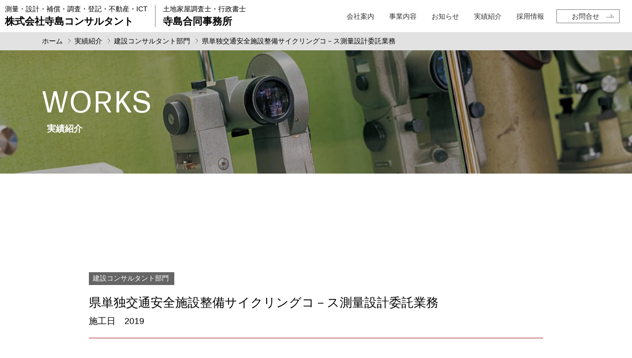

--- FILE ---
content_type: text/html; charset=UTF-8
request_url: https://terasima.jp/works/359/
body_size: 10090
content:
<!DOCTYPE html>
<html lang="ja">

<head>
  <meta charset="utf-8">
  <meta name="viewport" content="width=device-width, initial-scale=1, shrink-to-fit=no">
  <meta name="description" content="測量・設計・補償・調査・ICT。わたしたちは未来へ向けて挑戦し続けます。">
  <meta name="format-detection" content="telephone=no">
  <link rel="stylesheet" href="https://use.typekit.net/mrf8ooc.css">
  <title>県単独交通安全施設整備サイクリングコ－ス測量設計委託業務 &#8211; 寺島コンサルタント・寺島合同事務所</title>
<meta name='robots' content='max-image-preview:large' />
<link rel='dns-prefetch' href='//ajax.googleapis.com' />
<link rel='dns-prefetch' href='//ajaxzip3.github.io' />
<link rel="alternate" title="oEmbed (JSON)" type="application/json+oembed" href="https://terasima.jp/wp-json/oembed/1.0/embed?url=https%3A%2F%2Fterasima.jp%2Fworks%2F359%2F" />
<link rel="alternate" title="oEmbed (XML)" type="text/xml+oembed" href="https://terasima.jp/wp-json/oembed/1.0/embed?url=https%3A%2F%2Fterasima.jp%2Fworks%2F359%2F&#038;format=xml" />
<style id='wp-img-auto-sizes-contain-inline-css' type='text/css'>
img:is([sizes=auto i],[sizes^="auto," i]){contain-intrinsic-size:3000px 1500px}
/*# sourceURL=wp-img-auto-sizes-contain-inline-css */
</style>
<style id='wp-emoji-styles-inline-css' type='text/css'>

	img.wp-smiley, img.emoji {
		display: inline !important;
		border: none !important;
		box-shadow: none !important;
		height: 1em !important;
		width: 1em !important;
		margin: 0 0.07em !important;
		vertical-align: -0.1em !important;
		background: none !important;
		padding: 0 !important;
	}
/*# sourceURL=wp-emoji-styles-inline-css */
</style>
<style id='wp-block-library-inline-css' type='text/css'>
:root{--wp-block-synced-color:#7a00df;--wp-block-synced-color--rgb:122,0,223;--wp-bound-block-color:var(--wp-block-synced-color);--wp-editor-canvas-background:#ddd;--wp-admin-theme-color:#007cba;--wp-admin-theme-color--rgb:0,124,186;--wp-admin-theme-color-darker-10:#006ba1;--wp-admin-theme-color-darker-10--rgb:0,107,160.5;--wp-admin-theme-color-darker-20:#005a87;--wp-admin-theme-color-darker-20--rgb:0,90,135;--wp-admin-border-width-focus:2px}@media (min-resolution:192dpi){:root{--wp-admin-border-width-focus:1.5px}}.wp-element-button{cursor:pointer}:root .has-very-light-gray-background-color{background-color:#eee}:root .has-very-dark-gray-background-color{background-color:#313131}:root .has-very-light-gray-color{color:#eee}:root .has-very-dark-gray-color{color:#313131}:root .has-vivid-green-cyan-to-vivid-cyan-blue-gradient-background{background:linear-gradient(135deg,#00d084,#0693e3)}:root .has-purple-crush-gradient-background{background:linear-gradient(135deg,#34e2e4,#4721fb 50%,#ab1dfe)}:root .has-hazy-dawn-gradient-background{background:linear-gradient(135deg,#faaca8,#dad0ec)}:root .has-subdued-olive-gradient-background{background:linear-gradient(135deg,#fafae1,#67a671)}:root .has-atomic-cream-gradient-background{background:linear-gradient(135deg,#fdd79a,#004a59)}:root .has-nightshade-gradient-background{background:linear-gradient(135deg,#330968,#31cdcf)}:root .has-midnight-gradient-background{background:linear-gradient(135deg,#020381,#2874fc)}:root{--wp--preset--font-size--normal:16px;--wp--preset--font-size--huge:42px}.has-regular-font-size{font-size:1em}.has-larger-font-size{font-size:2.625em}.has-normal-font-size{font-size:var(--wp--preset--font-size--normal)}.has-huge-font-size{font-size:var(--wp--preset--font-size--huge)}.has-text-align-center{text-align:center}.has-text-align-left{text-align:left}.has-text-align-right{text-align:right}.has-fit-text{white-space:nowrap!important}#end-resizable-editor-section{display:none}.aligncenter{clear:both}.items-justified-left{justify-content:flex-start}.items-justified-center{justify-content:center}.items-justified-right{justify-content:flex-end}.items-justified-space-between{justify-content:space-between}.screen-reader-text{border:0;clip-path:inset(50%);height:1px;margin:-1px;overflow:hidden;padding:0;position:absolute;width:1px;word-wrap:normal!important}.screen-reader-text:focus{background-color:#ddd;clip-path:none;color:#444;display:block;font-size:1em;height:auto;left:5px;line-height:normal;padding:15px 23px 14px;text-decoration:none;top:5px;width:auto;z-index:100000}html :where(.has-border-color){border-style:solid}html :where([style*=border-top-color]){border-top-style:solid}html :where([style*=border-right-color]){border-right-style:solid}html :where([style*=border-bottom-color]){border-bottom-style:solid}html :where([style*=border-left-color]){border-left-style:solid}html :where([style*=border-width]){border-style:solid}html :where([style*=border-top-width]){border-top-style:solid}html :where([style*=border-right-width]){border-right-style:solid}html :where([style*=border-bottom-width]){border-bottom-style:solid}html :where([style*=border-left-width]){border-left-style:solid}html :where(img[class*=wp-image-]){height:auto;max-width:100%}:where(figure){margin:0 0 1em}html :where(.is-position-sticky){--wp-admin--admin-bar--position-offset:var(--wp-admin--admin-bar--height,0px)}@media screen and (max-width:600px){html :where(.is-position-sticky){--wp-admin--admin-bar--position-offset:0px}}

/*# sourceURL=wp-block-library-inline-css */
</style><style id='global-styles-inline-css' type='text/css'>
:root{--wp--preset--aspect-ratio--square: 1;--wp--preset--aspect-ratio--4-3: 4/3;--wp--preset--aspect-ratio--3-4: 3/4;--wp--preset--aspect-ratio--3-2: 3/2;--wp--preset--aspect-ratio--2-3: 2/3;--wp--preset--aspect-ratio--16-9: 16/9;--wp--preset--aspect-ratio--9-16: 9/16;--wp--preset--color--black: #000000;--wp--preset--color--cyan-bluish-gray: #abb8c3;--wp--preset--color--white: #ffffff;--wp--preset--color--pale-pink: #f78da7;--wp--preset--color--vivid-red: #cf2e2e;--wp--preset--color--luminous-vivid-orange: #ff6900;--wp--preset--color--luminous-vivid-amber: #fcb900;--wp--preset--color--light-green-cyan: #7bdcb5;--wp--preset--color--vivid-green-cyan: #00d084;--wp--preset--color--pale-cyan-blue: #8ed1fc;--wp--preset--color--vivid-cyan-blue: #0693e3;--wp--preset--color--vivid-purple: #9b51e0;--wp--preset--gradient--vivid-cyan-blue-to-vivid-purple: linear-gradient(135deg,rgb(6,147,227) 0%,rgb(155,81,224) 100%);--wp--preset--gradient--light-green-cyan-to-vivid-green-cyan: linear-gradient(135deg,rgb(122,220,180) 0%,rgb(0,208,130) 100%);--wp--preset--gradient--luminous-vivid-amber-to-luminous-vivid-orange: linear-gradient(135deg,rgb(252,185,0) 0%,rgb(255,105,0) 100%);--wp--preset--gradient--luminous-vivid-orange-to-vivid-red: linear-gradient(135deg,rgb(255,105,0) 0%,rgb(207,46,46) 100%);--wp--preset--gradient--very-light-gray-to-cyan-bluish-gray: linear-gradient(135deg,rgb(238,238,238) 0%,rgb(169,184,195) 100%);--wp--preset--gradient--cool-to-warm-spectrum: linear-gradient(135deg,rgb(74,234,220) 0%,rgb(151,120,209) 20%,rgb(207,42,186) 40%,rgb(238,44,130) 60%,rgb(251,105,98) 80%,rgb(254,248,76) 100%);--wp--preset--gradient--blush-light-purple: linear-gradient(135deg,rgb(255,206,236) 0%,rgb(152,150,240) 100%);--wp--preset--gradient--blush-bordeaux: linear-gradient(135deg,rgb(254,205,165) 0%,rgb(254,45,45) 50%,rgb(107,0,62) 100%);--wp--preset--gradient--luminous-dusk: linear-gradient(135deg,rgb(255,203,112) 0%,rgb(199,81,192) 50%,rgb(65,88,208) 100%);--wp--preset--gradient--pale-ocean: linear-gradient(135deg,rgb(255,245,203) 0%,rgb(182,227,212) 50%,rgb(51,167,181) 100%);--wp--preset--gradient--electric-grass: linear-gradient(135deg,rgb(202,248,128) 0%,rgb(113,206,126) 100%);--wp--preset--gradient--midnight: linear-gradient(135deg,rgb(2,3,129) 0%,rgb(40,116,252) 100%);--wp--preset--font-size--small: 13px;--wp--preset--font-size--medium: 20px;--wp--preset--font-size--large: 36px;--wp--preset--font-size--x-large: 42px;--wp--preset--spacing--20: 0.44rem;--wp--preset--spacing--30: 0.67rem;--wp--preset--spacing--40: 1rem;--wp--preset--spacing--50: 1.5rem;--wp--preset--spacing--60: 2.25rem;--wp--preset--spacing--70: 3.38rem;--wp--preset--spacing--80: 5.06rem;--wp--preset--shadow--natural: 6px 6px 9px rgba(0, 0, 0, 0.2);--wp--preset--shadow--deep: 12px 12px 50px rgba(0, 0, 0, 0.4);--wp--preset--shadow--sharp: 6px 6px 0px rgba(0, 0, 0, 0.2);--wp--preset--shadow--outlined: 6px 6px 0px -3px rgb(255, 255, 255), 6px 6px rgb(0, 0, 0);--wp--preset--shadow--crisp: 6px 6px 0px rgb(0, 0, 0);}:where(.is-layout-flex){gap: 0.5em;}:where(.is-layout-grid){gap: 0.5em;}body .is-layout-flex{display: flex;}.is-layout-flex{flex-wrap: wrap;align-items: center;}.is-layout-flex > :is(*, div){margin: 0;}body .is-layout-grid{display: grid;}.is-layout-grid > :is(*, div){margin: 0;}:where(.wp-block-columns.is-layout-flex){gap: 2em;}:where(.wp-block-columns.is-layout-grid){gap: 2em;}:where(.wp-block-post-template.is-layout-flex){gap: 1.25em;}:where(.wp-block-post-template.is-layout-grid){gap: 1.25em;}.has-black-color{color: var(--wp--preset--color--black) !important;}.has-cyan-bluish-gray-color{color: var(--wp--preset--color--cyan-bluish-gray) !important;}.has-white-color{color: var(--wp--preset--color--white) !important;}.has-pale-pink-color{color: var(--wp--preset--color--pale-pink) !important;}.has-vivid-red-color{color: var(--wp--preset--color--vivid-red) !important;}.has-luminous-vivid-orange-color{color: var(--wp--preset--color--luminous-vivid-orange) !important;}.has-luminous-vivid-amber-color{color: var(--wp--preset--color--luminous-vivid-amber) !important;}.has-light-green-cyan-color{color: var(--wp--preset--color--light-green-cyan) !important;}.has-vivid-green-cyan-color{color: var(--wp--preset--color--vivid-green-cyan) !important;}.has-pale-cyan-blue-color{color: var(--wp--preset--color--pale-cyan-blue) !important;}.has-vivid-cyan-blue-color{color: var(--wp--preset--color--vivid-cyan-blue) !important;}.has-vivid-purple-color{color: var(--wp--preset--color--vivid-purple) !important;}.has-black-background-color{background-color: var(--wp--preset--color--black) !important;}.has-cyan-bluish-gray-background-color{background-color: var(--wp--preset--color--cyan-bluish-gray) !important;}.has-white-background-color{background-color: var(--wp--preset--color--white) !important;}.has-pale-pink-background-color{background-color: var(--wp--preset--color--pale-pink) !important;}.has-vivid-red-background-color{background-color: var(--wp--preset--color--vivid-red) !important;}.has-luminous-vivid-orange-background-color{background-color: var(--wp--preset--color--luminous-vivid-orange) !important;}.has-luminous-vivid-amber-background-color{background-color: var(--wp--preset--color--luminous-vivid-amber) !important;}.has-light-green-cyan-background-color{background-color: var(--wp--preset--color--light-green-cyan) !important;}.has-vivid-green-cyan-background-color{background-color: var(--wp--preset--color--vivid-green-cyan) !important;}.has-pale-cyan-blue-background-color{background-color: var(--wp--preset--color--pale-cyan-blue) !important;}.has-vivid-cyan-blue-background-color{background-color: var(--wp--preset--color--vivid-cyan-blue) !important;}.has-vivid-purple-background-color{background-color: var(--wp--preset--color--vivid-purple) !important;}.has-black-border-color{border-color: var(--wp--preset--color--black) !important;}.has-cyan-bluish-gray-border-color{border-color: var(--wp--preset--color--cyan-bluish-gray) !important;}.has-white-border-color{border-color: var(--wp--preset--color--white) !important;}.has-pale-pink-border-color{border-color: var(--wp--preset--color--pale-pink) !important;}.has-vivid-red-border-color{border-color: var(--wp--preset--color--vivid-red) !important;}.has-luminous-vivid-orange-border-color{border-color: var(--wp--preset--color--luminous-vivid-orange) !important;}.has-luminous-vivid-amber-border-color{border-color: var(--wp--preset--color--luminous-vivid-amber) !important;}.has-light-green-cyan-border-color{border-color: var(--wp--preset--color--light-green-cyan) !important;}.has-vivid-green-cyan-border-color{border-color: var(--wp--preset--color--vivid-green-cyan) !important;}.has-pale-cyan-blue-border-color{border-color: var(--wp--preset--color--pale-cyan-blue) !important;}.has-vivid-cyan-blue-border-color{border-color: var(--wp--preset--color--vivid-cyan-blue) !important;}.has-vivid-purple-border-color{border-color: var(--wp--preset--color--vivid-purple) !important;}.has-vivid-cyan-blue-to-vivid-purple-gradient-background{background: var(--wp--preset--gradient--vivid-cyan-blue-to-vivid-purple) !important;}.has-light-green-cyan-to-vivid-green-cyan-gradient-background{background: var(--wp--preset--gradient--light-green-cyan-to-vivid-green-cyan) !important;}.has-luminous-vivid-amber-to-luminous-vivid-orange-gradient-background{background: var(--wp--preset--gradient--luminous-vivid-amber-to-luminous-vivid-orange) !important;}.has-luminous-vivid-orange-to-vivid-red-gradient-background{background: var(--wp--preset--gradient--luminous-vivid-orange-to-vivid-red) !important;}.has-very-light-gray-to-cyan-bluish-gray-gradient-background{background: var(--wp--preset--gradient--very-light-gray-to-cyan-bluish-gray) !important;}.has-cool-to-warm-spectrum-gradient-background{background: var(--wp--preset--gradient--cool-to-warm-spectrum) !important;}.has-blush-light-purple-gradient-background{background: var(--wp--preset--gradient--blush-light-purple) !important;}.has-blush-bordeaux-gradient-background{background: var(--wp--preset--gradient--blush-bordeaux) !important;}.has-luminous-dusk-gradient-background{background: var(--wp--preset--gradient--luminous-dusk) !important;}.has-pale-ocean-gradient-background{background: var(--wp--preset--gradient--pale-ocean) !important;}.has-electric-grass-gradient-background{background: var(--wp--preset--gradient--electric-grass) !important;}.has-midnight-gradient-background{background: var(--wp--preset--gradient--midnight) !important;}.has-small-font-size{font-size: var(--wp--preset--font-size--small) !important;}.has-medium-font-size{font-size: var(--wp--preset--font-size--medium) !important;}.has-large-font-size{font-size: var(--wp--preset--font-size--large) !important;}.has-x-large-font-size{font-size: var(--wp--preset--font-size--x-large) !important;}
/*# sourceURL=global-styles-inline-css */
</style>

<style id='classic-theme-styles-inline-css' type='text/css'>
/*! This file is auto-generated */
.wp-block-button__link{color:#fff;background-color:#32373c;border-radius:9999px;box-shadow:none;text-decoration:none;padding:calc(.667em + 2px) calc(1.333em + 2px);font-size:1.125em}.wp-block-file__button{background:#32373c;color:#fff;text-decoration:none}
/*# sourceURL=/wp-includes/css/classic-themes.min.css */
</style>
<link rel='stylesheet' id='bootstrap-style-css' href='https://terasima.jp/site/wp-content/themes/Terasima-theme_ver2/css/bootstrap.min.css?ver=1' type='text/css' media='all' />
<link rel='stylesheet' id='initial-style-css' href='https://terasima.jp/site/wp-content/themes/Terasima-theme_ver2/style.css?220322011758&#038;ver=6.9' type='text/css' media='all' />
<link rel='stylesheet' id='main-style-css' href='https://terasima.jp/site/wp-content/themes/Terasima-theme_ver2/style-main.css?220329063500&#038;ver=6.9' type='text/css' media='all' />
<link rel='stylesheet' id='child-style-css' href='https://terasima.jp/site/wp-content/themes/Terasima-theme_ver2/style-child.css?220509011644&#038;ver=6.9' type='text/css' media='all' />
<link rel='stylesheet' id='swiper-style-css' href='https://terasima.jp/site/wp-content/themes/Terasima-theme_ver2/css/swiper.min.css?220322011335&#038;ver=6.9' type='text/css' media='all' />
<script type="text/javascript" src="https://ajax.googleapis.com/ajax/libs/jquery/3.5.1/jquery.min.js?ver=20200514" id="jquery-js"></script>
<link rel="https://api.w.org/" href="https://terasima.jp/wp-json/" /><link rel="alternate" title="JSON" type="application/json" href="https://terasima.jp/wp-json/wp/v2/works/359" /><link rel="EditURI" type="application/rsd+xml" title="RSD" href="https://terasima.jp/site/xmlrpc.php?rsd" />
<meta name="generator" content="WordPress 6.9" />
<link rel="canonical" href="https://terasima.jp/works/359/" />
<link rel='shortlink' href='https://terasima.jp/?p=359' />
<link rel="icon" href="https://terasima.jp/site/wp-content/uploads/2021/10/cropped-favicon-32x32.png" sizes="32x32" />
<link rel="icon" href="https://terasima.jp/site/wp-content/uploads/2021/10/cropped-favicon-192x192.png" sizes="192x192" />
<link rel="apple-touch-icon" href="https://terasima.jp/site/wp-content/uploads/2021/10/cropped-favicon-180x180.png" />
<meta name="msapplication-TileImage" content="https://terasima.jp/site/wp-content/uploads/2021/10/cropped-favicon-270x270.png" />
  <!-- Global site tag (gtag.js) - Google Analytics -->
<script async src="https://www.googletagmanager.com/gtag/js?id=G-X69BT4PZZM"></script>
<script>
  window.dataLayer = window.dataLayer || [];
  function gtag(){dataLayer.push(arguments);}
  gtag('js', new Date());

  gtag('config', 'G-X69BT4PZZM');
  gtag('config', 'UA-217291909-1');
</script>
</head>

<body class="wp-singular works-template-default single single-works postid-359 wp-theme-Terasima-theme_ver2" style="visibility:hidden" onLoad="document.body.style.visibility='visible'">
  <header>
    <nav class="navbar navbar-expand-lg head global-navi p-0">
      <div id="container_id" class="container-fluid px-0">
        <div class="logo-wrap">
            <h1 class="header-logo" id="home">
              <a class="navbar-brand mr-0 py-0" href="https://terasima.jp">
                <div class="header-logo-left">
                  <span class="header-logo-small">測量・設計・補償・調査・登記・不動産・ICT</span>株式会社寺島コンサルタント
                </div>
              </a>
              <a class="navbar-brand mr-0 py-0" href="https://terasima.jp/company#6">
                <div class="header-logo-right">
                  <span class="header-logo-small">土地家屋調査士・行政書士</span>寺島合同事務所
                </div>
              </a>
            </h1>

        </div>
        <div class="nav-wrapper">
          <div class="header-nav">
            <ul id="menu-g-menu" class="menu_class navbar-nav"><li id="menu-item-340" class="menu-item menu-item-type-post_type menu-item-object-page menu-item-340"><a href="https://terasima.jp/company/">会社案内</a></li>
<li id="menu-item-339" class="menu-item menu-item-type-post_type menu-item-object-page menu-item-339"><a href="https://terasima.jp/business/">事業内容</a></li>
<li id="menu-item-26" class="menu-item menu-item-type-custom menu-item-object-custom menu-item-26"><a href="https://terasima.jp/news">お知らせ</a></li>
<li id="menu-item-27" class="menu-item menu-item-type-custom menu-item-object-custom menu-item-27"><a href="https://terasima.jp/works">実績紹介</a></li>
<li id="menu-item-22" class="menu-item menu-item-type-post_type menu-item-object-page menu-item-22"><a href="https://terasima.jp/recruit/">採用情報</a></li>
<li id="menu-item-21" class="h-nav-contact menu-item menu-item-type-post_type menu-item-object-page menu-item-21"><a href="https://terasima.jp/contact/">お問合せ</a></li>
</ul>          </div>
        </div>
        <div class="burger-btn">
          <!-- ③ハンバーガーボタン -->
          <span class="bar bar_top"></span>
          <span class="bar bar_mid"></span>
          <span class="bar bar_bottom"></span>
        </div>
      </div><!-- //container -->
    </nav>
      </header>
  <main>
          <div class="breadcrumb-wrap">
        <div class="container">
          <div id="breadcrumb"><ul><li><a href="https://terasima.jp"><span>ホーム</span></a></li><li><a href="https://terasima.jp/works/"><span>実績紹介</span></a></li><li><a href="https://terasima.jp/works_taxonomy/works02/"><span>建設コンサルタント部門</span></a></li><li><span>県単独交通安全施設整備サイクリングコ－ス測量設計委託業務</span></li></ul></div>        </div>
      </div>
              <div class="head-title">
        <div class="container">
          <div class="headtitle-title forma">WORKS</div>
          <div class="child-fv-subtitle">実績紹介</div>
        </div>
      </div>
    <section>
  <div class="container single-works-container">
    <div class="row justify-content-center">
      <div class="col-lg-10 mb-5 child-page">
        <div class="cat-wrap works-cat-wrap works-cat-wrap2">
          <a href="https://terasima.jp/works_taxonomy/works02/"><span class="cat-label works02">建設コンサルタント部門</span></span></a>        </div>
        <h1 class="single-title works-single-title">県単独交通安全施設整備サイクリングコ－ス測量設計委託業務</h1>
        <div class="works-single-subtitle">
          <span class="works-single-date">施工日　</span>2019        </div>
        <div class="newssingle-para pt-3"></div>
                <div class="paging mt-5 pt-3 d-flex justify-content-between align-items-center mb-md-2">
                    <div class="prevsingle text-center"><a href="https://terasima.jp/works/358/" rel="prev">前へ</a></div>
          <div><a href="https://terasima.jp/works/">一覧へ</a></div>
          <div class="nextsingle text-center"><a href="https://terasima.jp/works/360/" rel="next">次へ</a></div>
        </div>
      </div>
      <!-- <aside class="col-md-4 col-lg-3 sidebar mx-auto mx-md-0"> 
            <div class="mb-4">
  <h3>最新記事</h3>
	<ul class="sidebar-new parent-ul">
    			<li>
				<a href="https://terasima.jp/2025/10/07/2354/">
	      	<div class="d-flex">
	      		<span class="archive-date d-block">2025.10.07</span>
		          <span class="term-tag d-block">
		            <span class="cat-label %e3%81%8a%e7%9f%a5%e3%82%89%e3%81%9b">お知らせ</span>		          </span>
	      	</div>
					<p>「変化に対応する組織づくり」マネジメント研修を実施しました！</p>
				</a>
			</li>
						<li>
				<a href="https://terasima.jp/2025/07/10/2043/">
	      	<div class="d-flex">
	      		<span class="archive-date d-block">2025.07.10</span>
		          <span class="term-tag d-block">
		            <span class="cat-label %e3%81%8a%e7%9f%a5%e3%82%89%e3%81%9b">お知らせ</span>		          </span>
	      	</div>
					<p>「とやま健康企業宣言」をしました</p>
				</a>
			</li>
						<li>
				<a href="https://terasima.jp/2025/07/10/2417/">
	      	<div class="d-flex">
	      		<span class="archive-date d-block">2025.07.10</span>
		          <span class="term-tag d-block">
		            <span class="cat-label %e3%81%8a%e7%9f%a5%e3%82%89%e3%81%9b">お知らせ</span>		          </span>
	      	</div>
					<p>リモートワークの実施拡大の説明会を行いました。</p>
				</a>
			</li>
						<li>
				<a href="https://terasima.jp/2025/06/27/1986/">
	      	<div class="d-flex">
	      		<span class="archive-date d-block">2025.06.27</span>
		          <span class="term-tag d-block">
		            <span class="cat-label %e3%81%8a%e7%9f%a5%e3%82%89%e3%81%9b">お知らせ</span>		          </span>
	      	</div>
					<p>【採用情報】採用専用サイトがオープンしました</p>
				</a>
			</li>
						<li>
				<a href="https://terasima.jp/2025/06/24/1970/">
	      	<div class="d-flex">
	      		<span class="archive-date d-block">2025.06.24</span>
		          <span class="term-tag d-block">
		            <span class="cat-label %e3%81%8a%e7%9f%a5%e3%82%89%e3%81%9b">お知らせ</span>		          </span>
	      	</div>
					<p>「職場環境改善宣言企業」の認証を取得しました　　　（社労士認定制度）</p>
				</a>
			</li>
			  </ul>
</div>
<div class="mb-4">
  <h3>カテゴリー</h3>
    <ul class="sidebar-category parent-ul">		      <li>
		        <a href="https://terasima.jp/category/%e3%81%8a%e7%9f%a5%e3%82%89%e3%81%9b/">お知らせ(16)</a>
		        		      </li>
				      <li>
		        <a href="https://terasima.jp/category/%e6%8e%a1%e7%94%a8%e6%83%85%e5%a0%b1/">採用情報(0)</a>
		        		      </li>
		</ul></div>
<div class="mb-4">
  <h3>月別アーカイブ</h3>
  <ul class="sidebar-month parent-ul">
    	<li><a href='https://terasima.jp/2025/10/'>2025年10月 (1)</a></li>
	<li><a href='https://terasima.jp/2025/07/'>2025年7月 (2)</a></li>
	<li><a href='https://terasima.jp/2025/06/'>2025年6月 (2)</a></li>
	<li><a href='https://terasima.jp/2023/12/'>2023年12月 (2)</a></li>
	<li><a href='https://terasima.jp/2023/01/'>2023年1月 (2)</a></li>
	<li><a href='https://terasima.jp/2022/12/'>2022年12月 (1)</a></li>
	<li><a href='https://terasima.jp/2022/11/'>2022年11月 (1)</a></li>
	<li><a href='https://terasima.jp/2022/08/'>2022年8月 (1)</a></li>
	<li><a href='https://terasima.jp/2022/05/'>2022年5月 (1)</a></li>
	<li><a href='https://terasima.jp/2022/02/'>2022年2月 (2)</a></li>
	<li><a href='https://terasima.jp/2021/11/'>2021年11月 (1)</a></li>
  </ul>
</div>
<div class="mb-4">
	<h3 class="mb-3">検索</h3>
	<div class="sidesearch-wrap">
		<form role="search" method="get" class="search-form" action="https://terasima.jp/">
			<input type="hidden" name="post_type[]" value="post">
		  <input name="s" id="s" type="text" class="sidebar-input">
		  <input id="submit" type="submit" value="検索">
		</form>
	</div>
</div>          </aside>サイドバー無しの場合はasideをコメントアウト -->
    </div>
  </div>
</section>
  <section class="btm-links">
    <div class="container-fluid">
      <div class="row text-center">
        <div class="col-12 col-sm-6 col-lg-4 btm-consultant bg-hover px-0">
          <a href="https://terasima.jp/company#3">
            <div class="btm-links-namebox">
              <div>
                <div class="btm-links-name-small">測量・設計・補償・調査・登記・不動産・ICT</div>
                <div class="btm-links-name">株式会社寺島コンサルタント</div>
              </div>
            </div>
            <div class="more-btn-white">MORE</div>
          </a>
        </div>
        <div class="col-12 col-sm-6 col-lg-4 btm-llc bg-hover px-0">
          <a href="https://terasima.jp/company#6">
            <div class="btm-links-namebox">
              <div>
                <div class="btm-links-name-small">地家屋調査士・行政書士事務所</div>
                <div class="btm-links-name">寺島合同事務所</div>
              </div>
            </div>
            <div class="more-btn-white">MORE</div>
          </a>
        </div>
        <div class="col-12 col-lg-4 btm-works bg-hover px-0">
          <a href="https://terasima.jp/works/">
            <div class="btm-links-namebox">
              <div class="btm-links-name">実績紹介</div>
            </div>
            <div class="more-btn-white">MORE</div>
          </a>
        </div>
      </div>
    </div><!-- //container -->
  </section>
  <section class="btm-recruit py-5">
    <div class="container container-wide py-lg-4">
      <div class="row">
        <div class="col-12 col-lg-6">
          <div class="common-h2-wrap">
            <h2 class="common-h2 forma text-left"><span class="text-red">R</span>ECRUIT</h2>
            <div class="common-h2-subttle">採用情報</div>
          </div>
          <div class="d-lg-none mb-4">
            <img src="https://terasima.jp/site/wp-content/themes/Terasima-theme_ver2/images/common/btm-recruit.jpg" alt="RECRUIT">
          </div>
          <p class="common-p mb-custom text-left">
            あなたの自由な発想で<br class="d-none d-md-inline">
            国土を創る仕事に取り組んでください。<br>
            当社は、一人ひとりの人間性を大切にしています。
          </p>
          <a href="https://terasima.jp/recruit/" class="more-btn">MORE</a>
        </div>
        <div class="col-lg-6 d-none d-lg-block">
          <img src="https://terasima.jp/site/wp-content/themes/Terasima-theme_ver2/images/common/btm-recruit.jpg" alt="RECRUIT">
        </div>
      </div><!-- //row -->
    </div><!-- //container -->
  </section>
</main>
<footer>
  <div class="footer-menu-wrap">
    <div class="container container-wide">
      <div class="row justify-content-between">
        <div class="col-12 col-md-5 col-xl-4 pr-xl-5 order-1 order-md-0 footer-menu-wrap-col">
          <div class="footer-logo-wrap mb-3 mb-lg-4">
            <a href="https://terasima.jp">
              <span><img src="https://terasima.jp/site/wp-content/themes/Terasima-theme_ver2/images/common/icon-footer-logo.svg" alt="寺島コンサルタント" class="footer-logo"></span>
              <div class="pl-2">
                <span class="footer-logo-1">株式会社寺島コンサルタント</span>
                <span class="footer-logo-2">測量・設計・補償・調査・登記・不動産・ICT</span>
              </div>
            </a>
          </div>
          <div class="footer-ad">
            〒930-0985<br>富山県富山市田中町一丁目14番10号<br>
            <a class="footer-tel" href="tel:076-444-1355">TEL：076-444-1355</a>
          </div>
        </div>
        <div class="col-12 col-md-7 col-xl-6 order-0 order-md-1 mb-5 mb-md-0 px-0 px-sm-3">
          <div class="footer-nav-wrap">
            <ul id="menu-footer-menu1" class="footer-menu1 menu_class footer-nav mb-0"><li id="menu-item-28" class="menu-item menu-item-type-custom menu-item-object-custom menu-item-home menu-item-28"><a href="https://terasima.jp/">TOP</a></li>
<li id="menu-item-341" class="menu-item menu-item-type-post_type menu-item-object-page menu-item-341"><a href="https://terasima.jp/company/">会社案内</a></li>
<li id="menu-item-30" class="menu-item menu-item-type-custom menu-item-object-custom menu-item-30"><a href="https://terasima.jp/news">お知らせ</a></li>
</ul>            <ul id="menu-footer-menu2" class="footer-menu2 menu_class footer-nav mb-0"><li id="menu-item-342" class="menu-item menu-item-type-post_type menu-item-object-page menu-item-342"><a href="https://terasima.jp/business/">事業内容</a></li>
<li id="menu-item-33" class="menu-item menu-item-type-custom menu-item-object-custom menu-item-33"><a href="https://terasima.jp/works">実績紹介</a></li>
</ul>            <ul id="menu-footer-menu3" class="footer-menu3 menu_class footer-nav mb-0"><li id="menu-item-35" class="menu-item menu-item-type-post_type menu-item-object-page menu-item-35"><a href="https://terasima.jp/recruit/">採用情報</a></li>
<li id="menu-item-34" class="menu-item menu-item-type-post_type menu-item-object-page menu-item-34"><a href="https://terasima.jp/contact/">お問合せ</a></li>
<li id="menu-item-36" class="menu-item menu-item-type-post_type menu-item-object-page menu-item-privacy-policy menu-item-36"><a rel="privacy-policy" href="https://terasima.jp/privacy-policy/">プライバシーポリシー</a></li>
</ul>          </div>

          <div class="footer-links">
            <a href="https://www.facebook.com/terasimajp/" target="_blank" class="footer-link">
              <img src="https://terasima.jp/site/wp-content/themes/Terasima-theme_ver2/images/common/icon-facebook.svg" alt="facebook" class="fb-logo">
            </a>
            <img src="https://terasima.jp/site/wp-content/themes/Terasima-theme_ver2/images/common/iso.jpg" alt="ISOマーク" class="iso-logo">
            <a href="https://www.whatmms.com/" target="_blank" class="footer-link">
              <img src="https://terasima.jp/site/wp-content/themes/Terasima-theme_ver2/images/common/mms.jpg" alt="MMS" class="mms-image">
            </a>            
          </div>
        </div>
      </div><!-- //row -->
    </div><!-- //container -->
  </div>

  <div class="footer-copy-wrap">
    <div class="container footer-copy">
      <div>富山県中小企業リバイバル補助金活用事業<span class="d-inline-block">(令和3年11月11日作成)</span></div>
      <span class="pr-sm-2">COPYRIGHT ©TERASHIMA CONSULTANT Co.,Ltd.</span><br class="d-block d-sm-none">ALL RIGHTS RESERVED.
    </div>
  </div>
  <div class="pagetop-wrap"><a href="#" class="d-flex justify-content-center align-items-center"><span>TOP</span></a></div>
</footer>
  <script type="text/javascript">
    //ヘッダーの高さ分だけコンテンツを下げる
    $(window).on('load', function() {
      var height = $("header").outerHeight(true);
      $("main").css("margin-top", height);
    });
    $(function() {
      $(window).resize(function() {
        var w = window.innerWidth;
        var x = 991;
        if (w > x) {
          var height = $("header").outerHeight(true);
          $("main").css("margin-top", height);
        } else {
          var height = $(".logo-wrap").outerHeight(true);
          $("main").css("margin-top", height);
        }
      });
    });
  </script>
<script type="speculationrules">
{"prefetch":[{"source":"document","where":{"and":[{"href_matches":"/*"},{"not":{"href_matches":["/site/wp-*.php","/site/wp-admin/*","/site/wp-content/uploads/*","/site/wp-content/*","/site/wp-content/plugins/*","/site/wp-content/themes/Terasima-theme_ver2/*","/*\\?(.+)"]}},{"not":{"selector_matches":"a[rel~=\"nofollow\"]"}},{"not":{"selector_matches":".no-prefetch, .no-prefetch a"}}]},"eagerness":"conservative"}]}
</script>
<script type="text/javascript" src="https://terasima.jp/site/wp-content/themes/Terasima-theme_ver2/js/bootstrap.js" id="bootstrap-script-js"></script>
<script type="text/javascript" src="https://terasima.jp/site/wp-content/themes/Terasima-theme_ver2/js/ie10-viewport-bug-workaround.js" id="ie10-viewport-script-js"></script>
<script type="text/javascript" src="https://terasima.jp/site/wp-content/themes/Terasima-theme_ver2/js/custom.js" id="custom-script-js"></script>
<script type="text/javascript" src="https://terasima.jp/site/wp-content/themes/Terasima-theme_ver2/js/swiper.min.js" id="slide-script-js"></script>
<script type="text/javascript" src="https://terasima.jp/site/wp-content/themes/Terasima-theme_ver2/js/ofi.js" id="img-script-js"></script>
<script type="text/javascript" src="https://terasima.jp/site/wp-content/themes/Terasima-theme_ver2/js/jquery.showmore.min.js" id="showmore-script-js"></script>
<script type="text/javascript" src="https://ajaxzip3.github.io/ajaxzip3.js?ver=6.9" id="ajaxzip3-script-js"></script>
<script id="wp-emoji-settings" type="application/json">
{"baseUrl":"https://s.w.org/images/core/emoji/17.0.2/72x72/","ext":".png","svgUrl":"https://s.w.org/images/core/emoji/17.0.2/svg/","svgExt":".svg","source":{"concatemoji":"https://terasima.jp/site/wp-includes/js/wp-emoji-release.min.js?ver=6.9"}}
</script>
<script type="module">
/* <![CDATA[ */
/*! This file is auto-generated */
const a=JSON.parse(document.getElementById("wp-emoji-settings").textContent),o=(window._wpemojiSettings=a,"wpEmojiSettingsSupports"),s=["flag","emoji"];function i(e){try{var t={supportTests:e,timestamp:(new Date).valueOf()};sessionStorage.setItem(o,JSON.stringify(t))}catch(e){}}function c(e,t,n){e.clearRect(0,0,e.canvas.width,e.canvas.height),e.fillText(t,0,0);t=new Uint32Array(e.getImageData(0,0,e.canvas.width,e.canvas.height).data);e.clearRect(0,0,e.canvas.width,e.canvas.height),e.fillText(n,0,0);const a=new Uint32Array(e.getImageData(0,0,e.canvas.width,e.canvas.height).data);return t.every((e,t)=>e===a[t])}function p(e,t){e.clearRect(0,0,e.canvas.width,e.canvas.height),e.fillText(t,0,0);var n=e.getImageData(16,16,1,1);for(let e=0;e<n.data.length;e++)if(0!==n.data[e])return!1;return!0}function u(e,t,n,a){switch(t){case"flag":return n(e,"\ud83c\udff3\ufe0f\u200d\u26a7\ufe0f","\ud83c\udff3\ufe0f\u200b\u26a7\ufe0f")?!1:!n(e,"\ud83c\udde8\ud83c\uddf6","\ud83c\udde8\u200b\ud83c\uddf6")&&!n(e,"\ud83c\udff4\udb40\udc67\udb40\udc62\udb40\udc65\udb40\udc6e\udb40\udc67\udb40\udc7f","\ud83c\udff4\u200b\udb40\udc67\u200b\udb40\udc62\u200b\udb40\udc65\u200b\udb40\udc6e\u200b\udb40\udc67\u200b\udb40\udc7f");case"emoji":return!a(e,"\ud83e\u1fac8")}return!1}function f(e,t,n,a){let r;const o=(r="undefined"!=typeof WorkerGlobalScope&&self instanceof WorkerGlobalScope?new OffscreenCanvas(300,150):document.createElement("canvas")).getContext("2d",{willReadFrequently:!0}),s=(o.textBaseline="top",o.font="600 32px Arial",{});return e.forEach(e=>{s[e]=t(o,e,n,a)}),s}function r(e){var t=document.createElement("script");t.src=e,t.defer=!0,document.head.appendChild(t)}a.supports={everything:!0,everythingExceptFlag:!0},new Promise(t=>{let n=function(){try{var e=JSON.parse(sessionStorage.getItem(o));if("object"==typeof e&&"number"==typeof e.timestamp&&(new Date).valueOf()<e.timestamp+604800&&"object"==typeof e.supportTests)return e.supportTests}catch(e){}return null}();if(!n){if("undefined"!=typeof Worker&&"undefined"!=typeof OffscreenCanvas&&"undefined"!=typeof URL&&URL.createObjectURL&&"undefined"!=typeof Blob)try{var e="postMessage("+f.toString()+"("+[JSON.stringify(s),u.toString(),c.toString(),p.toString()].join(",")+"));",a=new Blob([e],{type:"text/javascript"});const r=new Worker(URL.createObjectURL(a),{name:"wpTestEmojiSupports"});return void(r.onmessage=e=>{i(n=e.data),r.terminate(),t(n)})}catch(e){}i(n=f(s,u,c,p))}t(n)}).then(e=>{for(const n in e)a.supports[n]=e[n],a.supports.everything=a.supports.everything&&a.supports[n],"flag"!==n&&(a.supports.everythingExceptFlag=a.supports.everythingExceptFlag&&a.supports[n]);var t;a.supports.everythingExceptFlag=a.supports.everythingExceptFlag&&!a.supports.flag,a.supports.everything||((t=a.source||{}).concatemoji?r(t.concatemoji):t.wpemoji&&t.twemoji&&(r(t.twemoji),r(t.wpemoji)))});
//# sourceURL=https://terasima.jp/site/wp-includes/js/wp-emoji-loader.min.js
/* ]]> */
</script>
</body>

</html>

--- FILE ---
content_type: text/css
request_url: https://terasima.jp/site/wp-content/themes/Terasima-theme_ver2/style.css?220322011758&ver=6.9
body_size: 33
content:
@charset "utf-8";
/*
Theme Name: Terasima-theme_ver2
Description: 寺島コンサルタントのテーマ
Version: 2.0
*/


--- FILE ---
content_type: text/css
request_url: https://terasima.jp/site/wp-content/themes/Terasima-theme_ver2/style-main.css?220329063500&ver=6.9
body_size: 5459
content:
@charset "utf-8";
@import url("https://fonts.googleapis.com/css?family=Lato:100,400,700,900|Noto+Sans+JP:300,400,500,700,900|Noto+Serif+JP:400,600&display=swap&subset=japanese");

body {
  /*font-family: -apple-system, blinkMacSystemFont,
               'Helvetica Neue',
               'Hiragino Kaku Gothic ProN',
               Meiryo,
               sans-serif;*/
  font-family: YuGothic, "Yu Gothic", "游ゴシック", "Helvetica Neue",
    "Hiragino Sans", "ヒラギノ角ゴ Pro W3", "Hiragino Kaku Gothic Pro",
    "メイリオ", Meiryo, Osaka, "ＭＳ Ｐゴシック", "MS PGothic", -apple-system,
    BlinkMacSystemFont, sans-serif;
  font-weight: 500;
  /* overflow-x: hidden; */
  position: relative;
  color: #000;
}

html {
  overflow-x: hidden;
  font-size: 16px;
  /* 1rem */
}

h1 {
  font-size: 2rem;
  /* 32px */
}

h2 {
  font-size: 1.8rem;
  /* 32px */
}

h3 {
  font-size: 1.5rem;
  /* 32px */
}

h4 {
  font-size: 1.2rem;
  /* 32px */
}

h5 {
  font-size: 1.1rem;
  /* 32px */
}

p {
  font-size: 1rem;
  /* 16px */
  line-height: 1.6;
}

img {
  max-width: 100%;
  height: auto;
  flex-shrink: 0;
}

a {
  color: #000000;
  transition: 0.3s;
}

a:hover {
  opacity: 0.7;
  color: #000000;
  text-decoration: none;
}

a.text-white:hover {
  color: #ffffff;
}

.font-weight-medium {
  font-weight: 500;
}

.forma {
  font-family: forma-djr-micro, sans-serif;
  font-weight: 400;
  font-style: normal;
}

.italic {
  font-style: italic;
}

.mincho {
  font-family: "游明朝体", "Yu Mincho", YuMincho, "ヒラギノ明朝 Pro",
    "Hiragino Mincho Pro", "MS P明朝", "MS PMincho", "Noto Serif JP", serif;
}

.gothic {
  font-family: YuGothic, "Yu Gothic", "游ゴシック", "Helvetica Neue",
    "Hiragino Sans", "ヒラギノ角ゴ Pro W3", "Hiragino Kaku Gothic Pro",
    "メイリオ", Meiryo, Osaka, "ＭＳ Ｐゴシック", "MS PGothic", -apple-system,
    BlinkMacSystemFont, sans-serif;
}

.notoserif {
  font-family: "Noto Serif JP", serif;
}

.notosans {
  font-family: "Noto Sans JP", sans-serif;
}

.lato {
  font-family: "Lato", sans-serif;
}

.meiryo {
  font-family: -apple-system, blinkMacSystemFont,
    /* Macの欧文はSan Francisco (OS X 10.11以降) */ "Helvetica Neue",
    /* Macの欧文 (OS X 10.10以前) */ "Hiragino Kaku Gothic ProN",
    /* Macのヒラギノ */ Meiryo, /* Windowsのメイリオ */ sans-serif;
}

.text-gray {
  color: #333333;
}

.text-red {
  color: #9f0f0f;
}

.bg-lightgray {
  background-color: #f7f7f7;
}

img.fit {
  object-fit: cover;
  font-family: "object-fit: cover;";
}

/* ヘッダー */
.navbar-brand {
  font-size: 26px;
  margin-bottom: 0;
}

.navbar-nav li.menu-item {
  position: relative;
  z-index: 400;
}

.navbar-nav li.menu-item a {
  color: #333;
  font-size: 15px;
  padding: 5px 10px;
  margin: 0 10px;
}

.navbar-nav li.menu-item.h-nav-contact a {
  border: 1px solid #7c7c7c;
  padding: 5px 40px 5px 30px;
}

.navbar-nav li.menu-item.h-nav-contact a::before {
  content: "";
  position: absolute;
  top: 50%;
  transform: translateY(-50%);
  -webkit-transform: translateY(-50%);
  right: 10px;
  width: 18px;
  height: 8.5px;
  background: url(./images/common/icon-arrow.svg) no-repeat center
    center/contain;
}

header {
  z-index: 500;
  position: fixed;
  top: 0;
  right: 0;
  left: 0;
  margin: auto;
  transition: 0.3s;
  background-color: #fff;
}

body:not(.home) header {
  background-color: #ffffff;
}

.logo-wrap {
  padding: 15px;
}

.header-logo {
  font-size: 1.625rem;
  font-weight: 700;
  line-height: 1.2;
  display: flex;
  margin-bottom: 0;
}

.header-logo .header-logo-small {
  font-size: 0.875rem;
  padding-bottom: 5px;
  font-weight: 500;
  display: block;
}

.header-logo-left {
  padding-right: 25px;
  border-right: 1px solid #7c7c7c;
}

.header-logo-right {
  padding-left: 25px;
}

/* //ヘッダー */
/* スライダー */
.fv-wrap {
  overflow: hidden;
  position: relative;
}

.fv-logo {
  width: 250px;
  /* padding: 375px 0 325px 0; */
}

.fv-logo-subtext {
  -ms-writing-mode: tb-rl;
  writing-mode: vertical-rl;
  text-orientation: upright;
  margin: auto;
  padding: 25px 0;
  font-size: 1.375rem;
  height: 250px;
}

.fv-logo-subtext span {
  -webkit-text-combine: horizontal;
  -ms-text-combine-horizontal: all;
  text-combine-upright: all;
}

.fv-logo-wrap {
  display: inline-block;
  padding: 200px 0 150px 0;
  position: relative;
}

.fv-titlewrap {
  color: #fff;
  position: absolute;
  bottom: 15%;
  left: 330px;
  display: inline-block;
}

.fv-title {
  background-color: #000;
  text-align: center;
  font-weight: 700;
  font-size: 3rem;
  padding: 0 20px;
}

.fv-copy {
  text-align: right;
  padding: 0 20px;
  font-weight: 700;
  font-size: 1.375rem;
}

.fv-wrap::before {
  content: "";
  position: absolute;
  top: 0;
  right: 0;
  width: 84vw;
  width: -webkit-calc(100% - 307px);
  width: calc(100% - 307px);
  height: 100%;
  background: url(./images/top/fv2.jpg) no-repeat center bottom/cover;
  z-index: -1;
}

/* トップ */
.top-news {
  padding-top: 200px;
}

.top-message,
.top-company,
.top-works,
.top-recruit {
  padding-bottom: 200px;
}

.common-h2-wrap {
  margin-bottom: 2.8125rem;
}

h2.common-h2 {
  font-size: 3.75rem;
  font-weight: 400;
  line-height: 1.4;
  margin-bottom: 0;
  letter-spacing: 0.05em;
}

.common-h2-subttle {
  font-size: 15px;
  font-weight: 700;
}

h3.common-h3 {
  font-size: 1.4375rem;
  font-weight: 700;
  line-height: 1.3;
}

.common-p {
  font-size: 14px;
  line-height: 2.14;
}

.mb-custom {
  margin-bottom: 3rem;
}

.more-btn {
  font-size: 14px;
  padding: 5px 15px 5px 10px;
  border: 1px solid #000;
  min-width: 178px;
  height: 32px;
  display: inline-block;
  text-align: center;
  position: relative;
}

.more-btn::before {
  content: "";
  position: absolute;
  top: 50%;
  transform: translateY(-50%);
  -webkit-transform: translateY(-50%);
  right: 10px;
  width: 18px;
  height: 8.5px;
  background: url(./images/common/icon-arrow.svg) no-repeat center
    center/contain;
}

.gray-box {
  background-color: #f0f0f0;
}

.mr-30px {
  margin-right: 30px;
}

.top-company1-img img {
  width: -webkit-calc(100% + 30px);
  width: calc(100% + 30px);
  max-width: calc(100% + 30px);
  position: relative;
  top: -30px;
}

.ml-30px {
  margin-left: 30px;
}

.top-company2-img img {
  width: -webkit-calc(100% + 30px);
  width: calc(100% + 30px);
  max-width: calc(100% + 30px);
  position: relative;
  top: -30px;
  left: -30px;
}

.gray-box1 {
  margin-bottom: 130px;
}

.top-news-wrap {
  padding: 70px 80px;
  border: 1px solid #bebebe;
}

.top-post-flex {
  display: flex;
}

.top-post-flex .post-date {
  min-width: 130px;
}

.top-recruit-link {
  display: block;
  padding-bottom: 10px;
  margin-bottom: 30px;
  position: relative;
}

.top-recruit-link::after {
  position: absolute;
  content: "";
  /*何も入れない*/
  display: inline-block;
  /*忘れずに！*/
  width: 400px;
  /*画像の幅*/
  height: 16px;
  /*画像の高さ*/
  bottom: -5px;
  left: -10px;
  background-image: url(./images/top/top-recruit-link.svg);
  background-size: contain;
  vertical-align: middle;
}

.top-company-images {
  display: flex;
  flex-wrap: wrap;
}

.top-company-img {
  position: relative;
  width: 33.333333%;
}

.top-company-img-common {
  padding: 0;
}

.top-company-img-common a::before {
  content: "";
  position: absolute;
  top: 0;
  right: 0;
  left: 0;
  bottom: 0;
  width: 100%;
  height: 100%;
}

.top-company-img1 a::before {
  background: url(./images/top/top-company3.jpg) no-repeat center center/cover;
}

.top-company-img2 a::before {
  background: url(./images/top/top-company5.jpg) no-repeat center center/cover;
}

.top-company-img3 a::before {
  background: url(./images/top/top-company6.jpg) no-repeat center center/cover;
}

.top-company-img-common a {
  position: relative;
  display: flex;
  justify-content: center;
  align-items: center;
  width: 100%;
  height: 280px;
  overflow: hidden;
}

.top-company-img a img {
  width: 100%;
}

.top-company-text {
  position: absolute;
  /*top: 50%;
  left: 50%;
  transform: translate(-50%, -50%);*/
  color: #fff;
  font-size: 14px;
  letter-spacing: 0.1em;
}

/* //トップ */
/* フッター */
.footer-menu-wrap {
  padding: 3.75rem 0 25px;
  background-color: #1c1c1c;
  color: #fff;
}

.footer-ad {
  /* font-size: 14px; */
}

.footer-nav-wrap {
  display: flex;
}

.footer-nav-wrap ul {
  width: 33.3%;
  padding-left: 0;
}

.footer-nav {
  list-style: none;
}

.footer-nav li:not(:last-child) a {
  margin-bottom: 10px;
}

.footer-nav a {
  font-size: 15px;
  display: inline-block;
  color: #fff;
}

.footer-copy {
  font-size: 12px;
}

.footer-logo-wrap a {
  display: flex;
  align-items: center;
}

.footer-logo-wrap a span {
  display: block;
  color: #fff;
}

.footer-logo-1 {
  font-size: 1.25rem;
}

.footer-logo-2 {
  font-size: 12px;
}

.footer-logo {
  width: 40px;
}

.footer-copy-wrap {
  padding: 15px 0 30px;
  background-color: #fff;
  text-align: center;
  font-size: 12px;
}

.pagetop-wrap {
  opacity: 0;
  transition: 0.3s;
  pointer-events: none;
}

.pagetop-wrap.fadein {
  opacity: 1;
  pointer-events: auto;
}

.pagetop-wrap a {
  position: fixed;
  right: 25px;
  bottom: 25px;
  height: 45px;
  width: 45px;
  z-index: 100;
  background: #444;
  color: #ffffff;
  padding-top: 10px;
  font-family: "Lato", sans-serif;
}

.pagetop-wrap a::before {
  content: "";
  width: 10px;
  height: 10px;
  border-top: 2px solid #ffffff;
  border-right: 2px solid #ffffff;
  position: absolute;
  top: 11px;
  right: 0;
  left: 0;
  margin: auto;
  -webkit-transform: rotate(-45deg);
  transform: rotate(-45deg);
}

.pagetop-wrap a:hover {
  opacity: 0.7;
}

.footer-tel {
  color: #fff;
}

.footer-links {
  margin-top: 40px;
  display: flex;
  flex-wrap: wrap;
  gap: 25px;
}
.fb-logo {
  width: 50px;
}
/*.mms-image {
  width: 300px;
}*/
.iso-logo {
  width: 85px;
}
/* フッターの下対策 */
body {
  min-height: 100vh;
}

footer {
  position: absolute;
  left: 0;
  bottom: 0;
  width: 100%;
}

.alignfull {
  width: auto;
  margin-left: calc(50% - 50vw);
  margin-right: calc(50% - 50vw);
}

.alignfull div[class*="__inner-container"],
.alignwide div[class*="__inner-container"] {
  width: 100%;
  margin-left: auto;
  margin-right: auto;
  padding: 15px;
}

.alignwide {
  width: calc(100% + (100vw - 100%) / 2);
  margin-left: calc((100% - 100vw) / 4);
  margin-right: calc((100% - 100vw) / 4);
}

.top-company-p {
  margin-bottom: 0px;
}

@media (min-width: 340px) {
  .br-sm-none {
    display: none !important;
  }
}

@media (min-width: 576px) {
  .alignfull div[class*="__inner-container"],
  .alignwide div[class*="__inner-container"] {
    max-width: 540px;
  }

  .footer-tel {
    pointer-events: none;
  }
}

@media (min-width: 768px) {
  .alignfull div[class*="__inner-container"],
  .alignwide div[class*="__inner-container"] {
    max-width: 720px;
  }
}

/* //フッターの下対策 */
@media all and (min-width: 992px) {
  /* ヘッダー */
  .header-nav {
    padding-right: 15px;
  }

  .navbar-nav li.menu-item a {
    position: relative;
  }

  .sub-menu {
    overflow: hidden;
    position: absolute;
    top: 0;
    left: 50%;
    transform: translateX(-50%);
    -webkit-transform: translateX(-50%);
    list-style: none;
    padding-left: 0;
    margin-bottom: 0;
    width: 170px;
    padding-top: 40px;
    z-index: 100;
  }

  .sub-menu li {
    height: 0;
    transition: 0.2s;
  }

  .h-nav-parent {
    position: relative;
  }

  .h-nav-parent:hover .sub-menu li {
    height: 30px;
  }

  .h-nav-parent .sub-menu li a {
    overflow: hidden;
    background: #f0f0f0;
    color: #000;
    display: flex;
    justify-content: center;
    align-items: center;
    margin: 0;
  }

  .h-nav-parent:hover .sub-menu li a {
    width: 100%;
    height: 28px;
    padding-top: 3px;
  }

  /*
  .navbar-nav li.menu-item.current-menu-item a::before,
  .single .navbar-nav li.nav-news a::before {
    content: '';
    position: absolute;
    right: 0;
    bottom: 0;
    left: 0;
    margin-right: auto;
    margin-left: auto;
    width: 100%;
    height: 1px;
    background: #333;
  }*/
  .burger-btn {
    display: none;
  }

  .alignfull div[class*="__inner-container"],
  .alignwide div[class*="__inner-container"] {
    max-width: 960px;
  }

  @media (min-width: 1200px) {
    .alignfull div[class*="__inner-container"],
    .alignwide div[class*="__inner-container"] {
      max-width: 1140px;
      padding: 15px;
    }
  }

  /* //ヘッダー */
}

@media all and (min-width: 1200px) {
  .top-message-imgwrap img {
    width: calc(100% + 120px);
    max-width: calc(100% + 120px);
    margin-left: -120px;
  }

  .top-works-imgwrap img {
    width: calc(100% + 120px);
    max-width: calc(100% + 120px);
    margin-right: -120px;
  }
}

@media all and (min-width: 1550px) {
  .container.container-wide {
    max-width: 1570px;
  }

  .top-message-imgwrap img {
    width: calc(100% + 160px);
    max-width: calc(100% + 160px);
    margin-left: -160px;
  }

  .top-works-imgwrap img {
    width: calc(100% + 160px);
    max-width: calc(100% + 160px);
    margin-right: -160px;
  }

  .d-xxl-block {
    display: block !important;
  }

  .d-xxl-none {
    display: none !important;
  }
}

/*デスクトップ*/
@media all and (min-width: 992px) and (max-width: 1199px) {
  .navbar-nav li.menu-item.h-nav-contact a::before {
    right: 8px;
  }

  .top-message-imgwrap img {
    width: calc(100% + 140px);
    max-width: calc(100% + 140px);
    margin-left: -140px;
  }

  .top-works-imgwrap img {
    width: calc(100% + 140px);
    max-width: calc(100% + 140px);
    margin-right: -140px;
  }

  .top-recruit-link::after {
    position: absolute;
    content: "";
    display: inline-block;
    width: 300px;
    height: 12px;
    bottom: 0px;
    left: 0px;
    background-image: url(./images/top/top-recruit-link.svg);
    background-size: contain;
    vertical-align: middle;
  }
}

/*小デバイス*/
@media all and (min-width: 576px) and (max-width: 767px) {
}

@media all and (max-width: 1549px) {
  h3.common-h3 {
    font-size: 1.25rem;
  }

  .common-h2-wrap {
    margin-bottom: 2rem;
  }

  .mb-custom {
    margin-bottom: 1.5rem;
  }

  .top-message {
    padding-top: 150px;
  }

  .top-message,
  .top-company,
  .top-works,
  .top-recruit {
    padding-bottom: 125px;
  }

  .top-company-img-common a {
    height: 200px;
  }
}

@media all and (max-width: 1299px) {
  /* ヘッダー */
  .navbar-brand {
    font-size: 20px;
  }

  .logo-wrap {
    padding: 10px;
  }

  .header-logo-left {
    padding-right: 15px;
  }

  .header-logo-right {
    padding-left: 15px;
  }

  .header-logo {
    font-size: 1.5rem;
  }

  .navbar-nav li.menu-item a {
    font-size: 14px;
    padding: 5px;
  }

  .navbar-nav li.menu-item.h-nav-contact a {
    margin-left: 10px;
  }

  /* //ヘッダー */
}

/*デスクトップまで*/
@media all and (max-width: 1199px) {
  /* ヘッダー */
  .header-logo {
    font-size: 1.25rem;
    font-feature-settings: "palt";
  }

  .header-logo .header-logo-small {
    font-size: 12px;
  }

  .navbar-nav li.menu-item a {
    margin: 0 5px;
  }

  .navbar-nav li.menu-item.h-nav-contact a {
    padding: 5px 30px 5px 8px;
  }

  /* //ヘッダー */
  /* FV */
  .fv-logo {
    width: 140px;
    /* padding: 250px 0 200px 0px; */
  }

  .fv-wrap::before {
    width: -webkit-calc(100% - 173px);
    width: calc(100% - 173px);
  }

  .fv-titlewrap {
    left: 200px;
  }

  /* //FV */
  /* トップ */
  .top-message {
    padding-top: 100px;
  }

  .top-message,
  .top-company,
  .top-works,
  .top-recruit {
    padding-bottom: 100px;
  }

  .top-news-wrap {
    padding: 50px 60px;
  }

  /* //トップ */
  /* フッター */
  .footer-nav a {
    font-size: 14px;
  }

  .footer-logo-1 {
    font-size: 1.15rem;
  }

  .footer-logo-2 {
    font-size: 11px;
  }

  /* //フッター  */
}

/*中デバイス*/
@media all and (min-width: 768px) and (max-width: 991px) {
  .footer-logo-2 {
    font-size: 11px;
  }
}

@media all and (max-width: 991px) {
  html {
    font-size: 15px;
  }

  .navbar-brand {
    font-size: 18.75px;
  }

  /* ヘッダー */
  .logo-wrap {
    padding: 10px 15px;
  }

  .header-logo .header-logo-small {
    display: none;
  }

  .navbar-nav {
    display: block;
    padding: 50px 15px 0;
  }

  .navbar-nav li.menu-item a {
    border-top: 1px solid #e6e6e6;
    padding: 9px 15px 8px;
    display: block;
    margin: 0;
  }

  .navbar-nav li.menu-item.h-nav-contact a {
    padding: 9px 15px 8px;
  }

  .burger-btn {
    display: block;
    width: 38px;
    height: 38px;
    position: relative;
    right: 10px;
    z-index: 100;
    border: none;
  }

  .burger-btn:hover {
    cursor: pointer;
  }

  .bar {
    width: 25px;
    height: 2px;
    display: block;
    position: absolute;
    left: 50%;
    transform: translateX(-50%);
    margin-top: -0.5px;
    background-color: #333;
    transition: 0.2s;
  }

  .bar_top {
    top: 10px;
  }

  .bar_mid {
    top: 50%;
    margin-top: -2px;
    /*transform: translate(-50%,-50%);*/
  }

  .bar_bottom {
    bottom: 11px;
  }

  .burger-btn.nav-close .bar_top {
    transform: translate(-50%, 8px) rotate(45deg);
  }

  .burger-btn.nav-close .bar_mid {
    opacity: 0;
    transition: opacity 0.3s;
  }

  .burger-btn.nav-close .bar_bottom {
    transform: translate(-50%, -8px) rotate(-45deg);
    transition: transform 0.3s;
  }

  .nav-wrapper {
    transform: translateX(100%);
    transition: 0.3s;
    width: 60%;
    min-width: 280px;
    height: 100%;
    position: fixed;
    top: 0;
    right: 0;
    z-index: 2;
  }

  .nav-wrapper.slide-in {
    transform: translateX(0);
    transition: 0.3s;
  }

  .header-nav {
    width: 100%;
    height: 100%;
    background-color: #fff;
    z-index: 2;
  }

  .header-nav.navbar-nav {
    display: block;
    position: absolute;
    top: 50%;
    left: 50%;
    transform: translate(-50%, -50%);
    text-align: center;
  }

  .header-nav.menu-item {
    margin-right: 0;
    margin-bottom: 40px;
  }

  .sub-menu {
    list-style: none;
    padding-left: 0;
  }

  .navbar-nav li.menu-item .sub-menu a {
    border-bottom: none;
    padding-left: 40px;
    position: relative;
  }

  .navbar-nav li.menu-item .sub-menu a::before {
    content: "";
    position: absolute;
    top: 21px;
    left: 23px;
    width: 10px;
    height: 1px;
    background-color: #7c7c7c;
  }

  .navbar-nav li.menu-item .sub-menu a::after {
    content: "";
    position: absolute;
    top: 12px;
    left: 23px;
    width: 1px;
    height: 10px;
    background-color: #7c7c7c;
  }

  /* //ヘッダー */
  /* FV */
  .fv-logo {
    /* padding: 230px 0 180px 0; */
  }

  .fv-wrap::before {
    width: -webkit-calc(100% - 185px);
    width: calc(100% - 185px);
  }

  .fv-title {
    font-size: 2rem;
    padding: 0 10px;
  }

  .fv-copy {
    padding: 0 10px;
    font-size: 1rem;
  }

  /* //FV */
  /* トップ */
  .common-h2-wrap {
    margin-bottom: 1.5rem;
  }

  .mr-30px {
    margin-right: 0;
  }

  .ml-30px {
    margin-left: 0;
  }

  .gray-box1 {
    margin-bottom: 45px;
  }

  .top-news-wrap {
    padding: 20px 30px 30px;
  }

  .top-post-flex .post-date {
    min-width: 110px;
  }

  .top-company-images {
    margin-top: 30px;
    margin-left: -22.5px;
    margin-right: -22.5px;
  }

  .top-company-text {
    letter-spacing: 0;
  }

  /* //トップ */
  /* フッター */
  .footer-logo {
    width: 35px;
  }

  .footer-logo-1 {
    font-size: 1.1rem;
  }

  .footer-nav-wrap ul.footer-menu1 {
    width: 24%;
  }

  .footer-nav-wrap ul.footer-menu2 {
    width: 38%;
  }

  .footer-nav-wrap ul.footer-menu3 {
    width: 38%;
  }

  /* //フッター */
}

/*中デバイスまで*/
@media all and (max-width: 767px) {
  /* ヘッダー */
  .logo-wrap {
    padding: 10px;
  }

  /* //ヘッダー */
  /* FV */
  .fv-logo {
    /* padding: 185px 0 165px 0px; */
  }

  .fv-titlewrap {
    left: 190px;
  }

  /* //FV */
  /* トップ */
  .three-pr-more {
    width: 122px;
    margin-left: auto;
  }

  h2.common-h2 {
    font-size: 3rem;
  }

  .top-message {
    padding-top: 80px;
  }

  .top-message,
  .top-company,
  .top-works,
  .top-recruit {
    padding-bottom: 80px;
  }

  .top-company-images {
    margin-left: 0;
    margin-right: 0;
  }

  .top-company-img {
    width: 50%;
  }

  .top-company-img-common a {
    height: 150px;
  }

  /* //トップ */
  /* フッター */
  .pagetop-wrap a {
    right: 10px;
    bottom: 10px;
  }

  /* //フッター */
}

/*小デバイス(横向きモバイル)まで*/

@media all and (max-width: 575px) {
  html {
    font-size: 14px;
  }

  .navbar-brand {
    font-size: 14px;
  }

  /* ヘッダー */
  .burger-btn {
    right: 3px;
  }

  .burger-btn.nav-close .bar_top {
    transform: translate(-50%, 9px) rotate(45deg);
  }

  .header-logo-left {
    padding-right: 7px;
  }

  .header-logo-right {
    padding-left: 7px;
  }

  .header-logo {
    font-size: 13px;
    letter-spacing: -0.05em;
  }

  .bar_mid {
    margin-top: -1px;
  }

  .bar_bottom {
    bottom: 10px;
  }

  /* //ヘッダー */
  /* FV */
  .fv-logo {
    width: 120px;
    /* padding: 60vw 0 50vw 0; */
  }

  .fv-wrap::before {
    width: -webkit-calc(100% - 150px);
    width: calc(100% - 150px);
  }

  .fv-titlewrap {
    left: 160px;
  }

  .fv-title {
    font-size: 1.25rem;
    padding: 0 10px;
    display: inline-block;
  }

  .fv-logo-wrap {
    padding: 100px 0 50px 0;
  }
  .fv-logo-subtext {
    height: 225px;
  }
  /* //FV */
  /* トップ */
  .gray-box1 {
    margin-bottom: 20px;
  }

  .top-message {
    padding-top: 50px;
  }

  .top-message,
  .top-company,
  .top-works,
  .top-recruit {
    padding-bottom: 50px;
  }

  .top-post-flex {
    display: block;
  }

  .top-news-wrap {
    padding: 7px 20px 30px;
  }

  .top-post-flex .post-date {
    margin-bottom: 7px;
  }

  /* //トップ */
  /* フッター */
  .footer-menu-wrap {
    padding: 0 0 3.75rem;
  }

  .footer-nav-wrap {
    display: block;
  }

  .footer-nav-wrap ul.footer-menu1,
  .footer-nav-wrap ul.footer-menu2,
  .footer-nav-wrap ul.footer-menu3 {
    width: 100%;
    text-align: center;
  }

  .footer-nav li:not(:last-child) a {
    margin-bottom: 0;
  }

  .footer-nav li a {
    padding-bottom: 7.5px;
    padding: 7px 0;
    border-top: 1px solid #fff;
    display: block;
  }

  .footer-nav-wrap ul.footer-menu3 li:last-child a {
    border-bottom: 1px solid #fff;
  }

  .footer-logo-wrap a {
    display: flex;
    align-items: center;
    justify-content: center;
  }

  .footer-menu-wrap-col {
    text-align: center;
  }

  .footer-logo-wrap {
    text-align: left;
  }

  .footer-ad {
    display: inline-block;
    text-align: left;
  }

  /* //フッター */
}

@media all and (max-width: 480px) {
  .top-recruit-link::after {
    width: 250px;
    height: 11px;
    bottom: -5px;
    left: 0px;
  }

  .top-company-img-common a {
    height: 100px;
  }

  .fv-logo-wrap {
    padding: 100px 0 50px 0;
  }
  .footer-links {
    gap: 15px;
  }
  .mms-image {
    width: 250px;
  }
}

@media all and (max-width: 400px) {
  .top-company-text {
    position: absolute;
    top: 50%;
    left: 50%;
    transform: translate(-50%, -50%);
    width: 100%;
    text-align: center;
    color: #fff;
    font-size: 12px;
    letter-spacing: 0.1em;
  }

  .fv-wrap::before {
    width: -webkit-calc(100% - 110px);
    width: calc(100% - 85px);
  }

  .fv-logo {
    width: 60px;
  }

  .fv-logo-subtext {
    font-size: 1.125rem;
  }

  .fv-titlewrap {
    left: 115px;
  }

  .fv-titlewrap {
    left: 90px;
    max-width: 230px;
  }
  .fv-logo-subtext {
    height: 195px;
  }
  .footer-links {
    gap: 25px;
  }
  .mms-image {
    width: 200px;
  }
}

@media all and (max-width: 380px) {
  .top-company-p {
    font-size: 12px;
  }
}

@media all and (max-width: 360px) {
  .logo-wrap {
    padding: 5px;
  }

  /* .fv-title {
    display: inline-grid;
    text-align: left;
} */
}

/*iPhone5:SE*/
@media all and (max-width: 320px) {
}


--- FILE ---
content_type: text/css
request_url: https://terasima.jp/site/wp-content/themes/Terasima-theme_ver2/style-child.css?220509011644&ver=6.9
body_size: 10292
content:
@charset "utf-8";
/* 下層タイトル */
.head-title {
  display: flex;
  align-items: center;
  height: 300px;
  color: #fff;
  background: #f7f7f7;
  background-size: cover;
  background-position: center center;
  background-repeat: no-repeat;
}
.page-parent .head-title {
  height: 578px;
}
.post-type-archive-post .head-title {
  /* background-image: url(./images/news/child-fv2.jpg); */
  position: relative;
  background-size: contain;
  background-color: #fff;
  border-bottom: 1px solid #f7f7f7;
}
.archive .head-title .container {
  position: relative;
  z-index: 10;
}
.post-type-archive-post .head-title .container {
  color: #000;
}
.post-type-archive-post .head-title::after {
  position: absolute;
  content: "";
  top: 50%;
  right: 20%;
  transform: translateY(-50%);
  width: 450px;
  height: 110px;

  background: url(./images/news/child-fv3.png) no-repeat;
  background-size: contain;
}
.single .head-title {
  background-image: url(./images/news/child-fv.jpg);
  position: relative;
}
.single .head-title .container {
  position: relative;
  z-index: 10;
}
.single .head-title::after {
  position: absolute;
  content: "";
  width: 100%;
  height: 100%;
  background-color: rgba(0, 0, 0, 30%);
}
.aboutus .head-title, .company .head-title {
  background-image: url(./images/aboutus/child-fv.jpg);
}
.recruit .head-title {
  background-image: url(./images/recruit/child-fv.jpg);
  position: relative;
}
.business .head-title {
  background-image: url(./images/business/child-fv.jpg);
  position: relative;
}
.recruit .head-title .container {
  position: relative;
  z-index: 100;
}
.recruit .head-title::after {
  position: absolute;
  content: "";
  width: 100%;
  height: 100%;
  background-color: rgba(0, 0, 0, 15%);
}
.contact .head-title {
  background-image: url(./images/contact/child-fv.jpg);
}
.privacy-policy .head-title {
  background-image: url(./images/privacy-policy/child-fv.jpg);
  position: relative;
}
.privacy-policy .head-title::after {
  position: absolute;
  content: "";
  width: 100%;
  height: 100%;
  background-color: rgba(0, 0, 0, 30%);
}
.privacy-policy .head-title .container {
  position: relative;
  z-index: 10;
}
.consultant.page-parent .head-title {
  background-image: url(./images/consultant/child-fv-big.jpg);
}
.parent-pageid-12 .head-title {
  background-image: url(./images/consultant/child-fv.jpg);
}
.llc.page-parent .head-title {
  background-image: url(./images/llc/child-fv-big.jpg);
}
.parent-pageid-14 .head-title {
  background-image: url(./images/llc/child-fv.jpg);
}
.post-type-archive-works .head-title,
.tax-works_taxonomy .head-title,
.single-works .head-title,
.works2 .head-title {
  background-image: url(./images/works/child-fv.jpg);
}
.headtitle-title {
  font-size: 3.75rem;
  font-weight: 400;
  letter-spacing: 0.07em;
  margin-bottom: 0.5rem;
  line-height: 1;
  text-transform: uppercase;
}
.child-fv-subtitle {
  font-size: 1.125rem;
  padding-left: 10px;
  font-weight: 700;
}
.consultant .headtitle-title,
.llc .headtitle-title {
  font-size: 2.8rem;
  font-weight: 700;
}
.consultant .child-fv-subtitle,
.llc .child-fv-subtitle {
  font-size: 1.06rem;
  font-weight: 700;
}
.hasparent-fv-subtitle {
  font-size: 14px;
  font-weight: 700;
}
.hasparent-fv-subtitle2 {
  font-size: 1.68rem;
  margin-bottom: 1.5rem;
  font-weight: 700;
}
.hasparent-h1 {
  font-size: 2.375rem;
  font-weight: 700;
}
/* //下層タイトル */
/* パンくず */
.breadcrumb-wrap {
  background: #e2e2e2;
}
#breadcrumb ul {
  list-style: none;
  padding-left: 0;
  margin-bottom: 0;
}
#breadcrumb ul li {
  display: inline-block;
  font-size: 14px;
  padding-top: 8px;
  padding-bottom: 8px;
}
#breadcrumb ul li:not(:last-child) {
  padding-right: 24px;
  position: relative;
}
#breadcrumb ul li:not(:last-child)::after {
  content: "";
  position: absolute;
  top: 50%;
  transform: translateY(-50%);
  -webkit-transform: translateY(-50%);
  margin-top: -1px;
  right: 7px;
  background: url(./images/common/icon-arrow_thin.svg) no-repeat center
    center/contain;
  width: 8px;
  height: 10px;
}
/* アーカイブ */
.tablenav {
  display: flex;
  justify-content: center;
  align-items: center;
}
.tablenav .page-numbers {
  display: flex;
  justify-content: center;
  align-items: center;
  width: 30px;
  height: 30px;
  border: 1px solid #444;
  background-color: #ffffff;
  color: #858585;
}
.tablenav .current {
  color: #444;
  background-color: #f7f7f7;
}
.tablenav .page-numbers {
  margin-right: 8px;
}
.tablenav .page-numbers:last-child {
  margin-right: 0;
}
aside h3 {
  font-size: 1.06rem;
  padding-bottom: 5px;
  border-bottom: 1px solid #989d9e;
  position: relative;
  margin-bottom: 0;
}
aside h3::after {
  content: "";
  position: absolute;
  bottom: -1px;
  left: 0;
  z-index: 2;
  width: 20%;
  height: 1px;
  background-color: #444;
}
aside ul {
  list-style: none;
  padding-left: 0;
}
/* aside ul li a {
  display: block;
  padding: 8px 0;
  border-bottom: 1px solid #dedede;
} */
aside ul li a p {
  font-size: 15px;
  margin-bottom: 0;
}
.archive-date {
  color: #666;
  margin-right: 8px;
}
aside ul li .cat-label {
  font-size: 13px;
  padding: 1px 5px 0;
  min-width: 60px;
  line-height: 1.4;
}
.sidesearch-wrap form {
  display: flex;
}
.sidebar-input {
  width: -webkit-calc(100% - 53px);
  width: calc(100% - 53px);
  margin-right: 5px;
}
.sidesearch-wrap #submit {
  width: 48px;
  color: #fff;
  background: #707070;
  border: none;
  border-radius: 3px;
  transition: 0.3s;
}
.sidesearch-wrap #submit:hover {
  opacity: 0.7;
}
ul.sidebar-child li a {
  position: relative;
  padding-left: 25px;
}
ul.sidebar-child li a::before {
  content: "";
  position: absolute;
  top: 50%;
  left: 6px;
  margin-top: -0.5px;
  width: 10px;
  height: 1px;
  background-color: #444;
}
ul.post-list-line {
  list-style: none;
  padding-left: 0;
  margin-bottom: 0;
}
ul.post-list-line li a {
  display: block;
  padding: 15px 0;
}
ul.post-list-line li:not(:last-child) a {
  border-bottom: 1px solid #dedede;
}
.post-date {
  font-size: 15px;
}
.cat-label {
  display: inline-block;
  color: #fff;
  font-size: 14px;
  background-color: #c4ccce;
  text-align: center;
  padding: 1px 8px 0;
  border-radius: 4px;
  min-width: 72px;
  margin: 0 3px 3px 0;
}
ul.post-list-line .post-title {
  font-size: 15px;
}
.archive-subtitle {
  font-size: 1.5rem;
  padding-bottom: 8px;
  border-bottom: 1px solid #444;
}
.blog-thumbbox img,
.blog-thumbbox-line img {
  width: 100%;
}
.card-border {
  border: 1px solid #009250;
}
.single-title {
  padding-bottom: 10px;
  margin-bottom: 15px;
  border-bottom: 1px solid #dedede;
}
.paging {
  border-top: 1px solid #bcb3b3;
}
.paging .nextsingle,
.paging .prevsingle,
.paging a {
  display: block;
  width: 60px;
  background-color: #e2e2e2;
  text-align: center;
}
/* 固定ページ */
/* 共通テンプレ */
.child-page h2,
.child-page h3,
.child-page h4,
.child-page h5 {
  font-weight: 700;
}
.child-page h2 {
  font-size: 1.625rem;
  position: relative;
  padding-bottom: 5px;
  border-bottom: 3px solid #c4ccce;
  margin-bottom: 25px;
}
.child-page h2::after {
  position: absolute;
  bottom: -3px;
  left: 0;
  z-index: 2;
  content: "";
  width: 28%;
  height: 3px;
  background-color: #444;
}
.child-page h3 {
  font-size: 1.25rem;
  padding-bottom: 11px;
  margin-bottom: 25px;
  position: relative;
}
.child-page h3::before {
  content: "";
  position: absolute;
  bottom: 0;
  left: 0;
  width: 35.5px;
  height: 3px;
  background: #444;
}
.child-page h4 {
  font-size: 1.125rem;
  border-left: 2px solid #444;
  padding-top: 3px;
  padding-bottom: 3px;
  padding-left: 8px;
  margin-bottom: 25px;
  line-height: 22px;
}
.child-page h5 {
  font-size: 1.06rem;
  padding-bottom: 5px;
  border-bottom: 1px solid #989d9e;
  position: relative;
  margin-bottom: 5px;
}
.child-page h5::after {
  content: "";
  position: absolute;
  bottom: -1px;
  left: 0;
  z-index: 2;
  width: 20%;
  height: 1px;
  background-color: #444;
}
.child-page ul {
  list-style: none;
  padding-left: 0;
}
.child-page ul li {
  padding-left: 26px;
  position: relative;
}
.child-page ul li::before {
  content: "";
  position: absolute;
  top: 50%;
  margin-top: -3px;
  left: 10px;
  width: 6px;
  height: 6px;
  /* background: #444; */
  /* transform: rotate(45deg); */
}
.child-page table.child-table,
.child-page tbody,
.child-page tr {
  width: 100%;
}
.child-page table.child-table {
  margin-top: 15px;
  margin-bottom: 15px;
}
.child-page table.child-table,
.child-page table.child-table td,
.child-page table.child-table th {
  border: 1px solid #808080;
  border-collapse: collapse;
}
.child-page table.child-table th,
.child-page table.child-table td {
  padding: 10px 15px;
}
.child-page table.child-table th {
  text-align: center;
  font-weight: 700;
  width: 200px;
  color: #ffffff;
  background: #444;
}
table.zebra-table {
  margin-top: 15px;
  margin-bottom: 15px;
}
table.zebra-table,
table.zebra-table tbody,
table.zebra-table tr {
  width: 100%;
}
table.zebra-table th {
  color: #444;
  font-weight: 700;
}
table.zebra-table th,
table.zebra-table td {
  padding: 5px 15px;
}
table.zebra-table tr:nth-child(odd) {
  background: #fff;
}
table.zebra-table tr:nth-child(even) {
  background: #f7f7f7;
}
.child-page dl {
  margin-top: 15px;
  margin-bottom: 15px;
  display: flex;
  flex-wrap: wrap;
}
.child-page dt,
.child-page dd {
  padding: 11px 15px 8px;
  line-height: 1.3;
}
.child-page dt {
  width: 200px;
  min-width: 200px;
  border-top: 1px solid #444;
}
.child-page dt:last-of-type {
  border-bottom: 1px solid #444;
}
.child-page dd {
  width: -webkit-calc(100% - 200px);
  width: calc(100% - 200px);
  border-top: 1px solid #c4ccce;
  margin-bottom: 0;
}
.child-page dd:last-of-type {
  border-bottom: 1px solid #c4ccce;
}
.btn1 {
  color: #ffffff;
  background: #444;
  display: inline-block;
  text-align: center;
  margin-top: 15px;
  margin-bottom: 15px;
  min-width: 150px;
  padding: 6px 20px;
  font-size: 1.125rem;
  max-width: 100%;
  font-weight: 700;
  border-radius: 5px;
}
.btn1:hover {
  color: #ffffff;
  opacity: 1;
  box-shadow: 0 0 10px rgba(0, 0, 0, 40%);
}
.hover-shadow {
  transition: 0.3s;
}
.hover-shadow:hover {
  opacity: 1;
  box-shadow: 0 0 10px rgba(0, 0, 0, 30%);
}
.btn2 {
  font-weight: 700;
  color: #444;
  position: relative;
  padding-left: 15px;
  margin-top: 10px;
  margin-bottom: 15px;
  display: inline-block;
}
.btn2:hover {
  color: #444;
}
.btn2::before {
  content: "";
  position: absolute;
  top: 50%;
  margin-top: -4px;
  left: 0;
  width: 0;
  height: 0;
  border-style: solid;
  border-width: 4px 0 4px 6.9px;
  border-color: transparent transparent transparent #444;
}
button.btn {
  border: 1px solid #ccc;
}
/* フッター上共通部分 */
.btm-links-namebox {
  display: flex;
  justify-content: center;
  align-items: center;
  height: 57px;
  margin-bottom: 30px;
}
.btm-links-name-small {
  font-size: 15px;
}
.btm-links-name {
  font-size: 1.375rem;
  font-weight: 700;
}
.btm-links a {
  padding: 140px 0;
  display: block;
  color: #fff;
}
.more-btn-white {
  font-size: 14px;
  padding: 5px 15px 5px 10px;
  border: 1px solid #fff;
  min-width: 178px;
  height: 32px;
  display: inline-block;
  text-align: center;
  position: relative;
}
.more-btn-white::before {
  content: "";
  position: absolute;
  top: 50%;
  transform: translateY(-50%);
  -webkit-transform: translateY(-50%);
  right: 10px;
  width: 18px;
  height: 8.5px;
  background: url(./images/common/icon-arrow-white.svg) no-repeat center
    center/contain;
}
.bg-hover {
  position: relative;
  overflow: hidden;
}
.bg-hover::before {
  content: "";
  position: absolute;
  display: block;
  width: 100%;
  height: 100%;
  top: 0;
  -webkit-transition: all 0.3s ease-out;
  -moz-transition: all 0.3s ease-out;
  -ms-transition: all 0.3s ease-out;
  transition: all 0.3s ease-out;
  z-index: -1;
}
.btm-consultant::before {
  background: url(./images/common/btm-consultant.jpg) no-repeat center
    center/cover;
}
.btm-llc::before {
  background: url(./images/common/btm-llc.jpg) no-repeat center center/cover;
}
.btm-works::before {
  background: url(./images/common/btm-works.jpg) no-repeat center center/cover;
}
.bg-hover:hover::before {
  -moz-transform: scale(1.1);
  -webkit-transform: scale(1.1);
  -ms-transform: scale(1.1);
  transform: scale(1.1);
}
.bg-hover a:hover {
  opacity: 1;
}
.btm-recruit {
  background: #f0f0f0;
}
/* //フッター上共通部分 */

/* ここからメッセージ */
.message-1 {
  padding-top: 150px;
  padding-bottom: 180px;
}

.message-h2 {
  font-size: 1.9375rem;
  letter-spacing: 0.1em;
  font-weight: 700;
  position: relative;
}

.message-h2::after {
  position: absolute;
  top: 50%;
  right: 0;
  transform: translateY(-50%);
  content: "";
  background-color: #9f0f00;
  height: 1px;
  width: 74.5%;
}

.message-1-row {
  margin-top: 95px;
  letter-spacing: 0.1em;
  line-height: 1.875;
}

.message-p1 {
  margin-top: 50px;
  margin-bottom: 40px;
  line-height: 1.875;
}

.message-p2 {
  margin-bottom: 25px;
  line-height: 1.875;
}

.message-p3 {
  text-align: right;
  line-height: 1.875;
}

.message-2 {
}

.message-2-row {
  margin-top: 100px;
}

.message-2-item1 {
  margin-bottom: 90px;
}

.message-2-item1-p1 {
  font-size: 1.125rem;
  font-weight: 700;
  letter-spacing: 0.1em;
  margin-bottom: 25px;
}

.message-2-item1-p2 {
  letter-spacing: 0.1em;
  line-height: 2.1875;
}

.message-2-item2 {
  /* margin-bottom: 160px; */
}

.message-h3 {
  display: inline-block;
  border-bottom: 1px solid #9f0f0f;
  padding-bottom: 10px;
  margin-bottom: 50px;
  font-size: 1.4375rem;
  letter-spacing: 0.1em;
  font-weight: 700;
}

.message-2-item2-ul {
  list-style: none;
  padding: 0;
}
.message-2-item3-ul {
  padding: 0;
}
.message-2-item2-li {
  letter-spacing: 0.1em;
  padding-bottom: 15px;
}
/* ここまでメッセージ */

/* ここから株式会社寺島コンサルタント */
.main-wrap{
  display: flex;
  justify-content: space-between;
  padding: 60px 15px 0;
}

.main-nav{
  
}
.sticky{
  padding: 30px 15px;
  position: sticky;
  background-color: #f0f0f0;
  top: 100px;
  width: 230px;
}
.main-nav-title{
  font-size: 2rem;
  padding-bottom: 10px;
  margin-bottom: 25px;
  font-weight: 700;
  border-bottom: 1px solid #9f0f00;
}

.main-nav-ul{
  list-style: none;
  padding: 0 0px 0 10px;
}

.main-nav-li{
  padding: 5px 0;
  font-size: 1.125rem;
}
.main-nav-li a{
  font-size: 1.125rem;
  display: block;
}

.main-nav-li ul{
  padding-left: 15px;
}

.main-nav-li li{
  list-style: none;
}

.main-contents{

}

.about-row{
  justify-content: center;
  align-items: center;
}
.about-row{
  justify-content: center;
  align-items: center;
}
.about-row .about-h3{
  border: none;
  padding: 0;
  margin: 0;
}
.consultant-1 {
  margin-top: 200px;
  margin-bottom: 230px;
}

.consultant-1-row {
  display: flex;
  align-items: center;
}

.consultant-1-col-img {
  width: 48%;
}

.consultant-1-col-text {
  width: 37%;
  margin-left: 140px;
  max-width: 660px;
}

.consultant-h2 {
}

.consultant-h2-subttle {
  margin-bottom: 40px;
}

.consultant-1-item {
  margin-top: 40px;
}

.consultant-h3 {
  margin-bottom: 20px;
  font-size: 1.4375rem;
}

.consultant-1-item-p {
  margin-bottom: 80px;
  line-height: 1.875;
  letter-spacing: 0.1em;
}

.consultant-2 {
}

.consultant-2-container {
}

.consultant-2-row {
  background-color: #f0f0f0;
  padding-top: 30px;
  align-items: center;
}

.consultant-2-col-text {
  padding: 0 90px;
}

.consultant-2-col-img-ml {
  margin-left: 45px;
}

.consultant-2-col-img-mr {
  margin-left: -45px;
}

.consultant-2-col-img img {
}
.consultant-2-p {
  line-height: 1.875;
  letter-spacing: 0.1em;
}

.consultant-2-row:last-of-type {
  padding-bottom: 40px;
  margin-bottom: 170px;
}

/* ここまで株式会社寺島コンサルタント */

/* ここから会社案内 */
.about-1 {
}

.about-h2 {
}

.about-1-row {
  margin-top: 70px;
  font-size: 1rem;
}

.about-1-dl {
  display: flex;
  flex-wrap: wrap;
  margin-bottom: 150px;
}

.about-1-dt {
  width: 28%;
  border-bottom: 1px solid #656565;
  padding-bottom: 15px;
  padding-top: 20px;
}

.about-1-dd {
  width: 72%;
  border-bottom: 1px solid #656565;
  margin-bottom: 0px;
  padding-bottom: 15px;
  padding-top: 20px;
}

.about-1-dd-flex {
  display: flex;
  width: 72%;
  margin-bottom: 0px;
  border-bottom: 1px solid #656565;
  padding-bottom: 15px;
  padding-top: 20px;
}

.about-1-dd1 {
}

.about-h3 {
  display: inline-block;
  border-bottom: 1px solid #9f0f0f;
  padding-bottom: 15px;
  margin-bottom: 50px;
}

.about-1-dd2 {
  margin-left: 40px;
}

.about-2-row {
  margin-top: 80px;
}

.about2-dl {
  display: flex;
  flex-wrap: wrap;
  margin-bottom: 150px;
}

.about2-dt {
  width: 28%;
  border-bottom: 1px solid #656565;
  padding-bottom: 15px;
  padding-top: 20px;
}

.about2-dd {
  width: 72%;
  border-bottom: 1px solid #656565;
  margin-bottom: 0px;
  padding-bottom: 15px;
  padding-top: 20px;
}

.about-3-table {
  width: 100%;
  /* margin-bottom: 160px; */
}

.about-3-tr:first-of-type {
  background-color: #f0f0f0;
  padding: 10px;
}

.about-3-tr:first-of-type {
  border-bottom: none;
}

.about-3-tr {
  border-bottom: 1px solid #656565;
}

.about-3-tr-bn {
  border-bottom: none;
}

.about-3-bb {
  border-bottom: 1px solid #d8d8d8;
}

.about-3-td2-flex {
  display: flex;
  align-items: center;
}

.about-3-th1 {
  padding: 10px;
  width: 27%;
}

.about-3-th2 {
  padding: 10px;
  text-align: center;
}

.about-3-th3 {
  padding: 10px;
  text-align: right;
  width: 10%;
}

.about-3-td1 {
  padding: 10px;
}

.about-3-td2 {
}

.about-3-td2-item1 {
  width: 50%;
}

.about-3-td2-item2 {
  width: 50%;
}

.about-3-td3 {
  text-align: right;
  padding: 10px;
}
/* ここまで会社案内 */

/* ここからllc */
.llc-1 {
  margin-bottom: 150px;
}
.llc-1-item-p {
  margin-bottom: 50px;
}
.llc-2 {
}

.llc-2-container {
}

.llc-2-row {
  padding-top: 65px;
  align-items: center;
}

.llc-2-row:last-of-type {
  margin-bottom: 250px;
}

.llc-2-col-text {
  padding: 0 60px 0 75px;
}

.llc-h3 {
  font-weight: 700;
  margin-bottom: 30px;
  letter-spacing: 0.1em;
}

.llc-h4 {
  font-size: 1rem;
  font-weight: 700;
  letter-spacing: 0.1em;
  border-bottom: 1px solid #707070;
  padding-bottom: 5px;
  margin-bottom: 25px;
}

.llc-dl {
  display: flex;
  flex-wrap: wrap;
  padding-bottom: 20px;
}

.llc-dt {
  width: 28%;
  position: relative;
  padding-left: 20px;
  font-weight: 500;
  margin-bottom: 10px;
}

.llc-dt::before {
  content: "・";
  position: absolute;
  top: 0px;
  left: -2px;
}

.llc-dd {
  width: 72%;
  padding-left: 10px;
}
/* ここまでllc */

/* ここから採用情報 */
.recruit-1 {
  margin-top: 150px;
  margin-bottom: 180px;
}

.recruit-1-row {
  align-items: center;
}

.recruit-1-text {
  /* max-width: 750px;
  padding-left: 60px; */
}

.recruit-1-item {
  margin-top: 40px;
}

.recruit-1-item-p {
  margin-bottom: 30px;
  letter-spacing: 0.1em;
  line-height: 1.875;
}

.recruit-2-titles {
  display: flex;
  align-items: center;
  justify-content: space-between;
}

.recruit-2-title-p {
  margin-bottom: 0px;
  margin-right: -80px;
}

.recruit-2-row {
  margin-top: 140px;
}

.recruit-2-col {
}

.recruit-2-col:nth-child(even) .interview_number {
  position: absolute;
  left: unset;
  right: 0;
}

.recruit-2-col:nth-child(even) .recruit-2-col-img img {
  margin-left: 95px;
}

.recruit-2-col:nth-child(even) .interview-title {
  right: 15px;
}

.recruit-2-col-img {
  position: relative;
}

.interview_number {
  position: absolute;
  top: -13%;
  left: -8%;
  font-size: 103px;
  letter-spacing: 0.1em;
  color: #9f0f0f59;
}

.interview-title {
  position: absolute;
  bottom: -50px;
  right: 110px;
  background-color: #fff;
  z-index: 10;
  display: flex;
  justify-content: space-evenly;
  align-items: center;
  padding: 20px 40px;
}

.staff_name {
  font-size: 3.0625rem;
  letter-spacing: 0.1em;
  margin-right: 40px;
}

.interview-title-child {
  letter-spacing: 0.1em;
}

.department {
}

.join_date {
}

.recruit-dl {
  margin-top: 110px;
  margin-bottom: 150px;
  display: flex;
  flex-wrap: wrap;
}

.recruit-dt {
  width: 20%;
  padding-top: 20px;
  letter-spacing: 0.1em;
}

.recruit-dd {
  width: 80%;
  padding-top: 20px;
  padding-bottom: 20px;
  padding-left: 40px;
  margin-bottom: 0;
  letter-spacing: 0.1em;
  line-height: 1.875;
}

.recruit-3-row {
  margin-top: 40px;
}

.recruit-3-p {
  letter-spacing: 0.1em;
  line-height: 2.1875;
  margin-bottom: 70px;
}

.recruit-3-dl {
  margin-bottom: 90px;
}

.recrui-4 {
  margin-top: 220px;
  margin-bottom: 160px;
}

.recrui-4-container {
  background-color: #f0f0f0;
}

.recrui-4-row {
  align-items: center;
}

.recrui-4-img {
  position: relative;
  top: -30px;
  left: -45px;
}

.recrui-4-text {
}

.grad-wrap {
  position: relative;
}

.grad-btn {
  position: absolute;
  bottom: 0;
  left: 50%;
  transform: translateX(-50%);
  z-index: 100;
  width: 270px;
  font-size: 16px;
  height: 39px;
}
.grad-btn::before {
  display: none;
}
.grad-btn::after {
  content: "";
  position: absolute;
  top: -5px;
  transform: translateY(-50%);
  -webkit-transform: translateY(-50%);
  right: 12px;
  border-bottom: solid 1px #000;
  border-right: solid 1px #000;
  margin-top: 16px; /*なくてもOK*/
  width: 10px;
  height: 10px;
  transform: rotate(45deg);
}
.grad-item {
  position: relative;
  overflow: hidden;
  height: 200px; /*隠した状態の高さ*/
}
.grad-item::before {
  display: block;
  position: absolute;
  bottom: 0;
  left: 0;
  width: 100%;
  height: 200px; /*グラデーションで隠す高さ*/
  background: -webkit-linear-gradient(
    top,
    rgba(255, 255, 255, 0) 0%,
    rgba(255, 255, 255, 0.9) 50%,
    rgba(255, 255, 255, 0.9) 50%,
    #fff 100%
  );
  background: linear-gradient(
    top,
    rgba(255, 255, 255, 0) 0%,
    rgba(255, 255, 255, 0.9) 50%,
    rgba(255, 255, 255, 0.9) 50%,
    #fff 100%
  );
  content: "";
}
.grad-trigger {
  display: none; /*チェックボックスは常に非表示*/
}
.grad-trigger:checked + .grad-btn {
  display: none; /*チェックされていたら、grad-btnを非表示にする*/
}
.grad-trigger:checked ~ .grad-item {
  height: auto; /*チェックされていたら、高さを戻す*/
}
.grad-trigger:checked ~ .grad-item::before {
  display: none; /*チェックされていたら、grad-itemのbeforeを非表示にする*/
}
#engage-contributions-widget-wrapper{
  margin: 0 auto;
}

/* ここまで採用情報 */

/* お問合せ */
.contact-page {
  margin-top: 170px;
  margin-bottom: 140px;
}

.contact-row {
  justify-content: center;
}

.contact h2 {
  text-align: center;
  border-bottom: none;
  font-size: 1.9375rem;
}

.contact h2::after {
  display: none;
}

.contact p {
  text-align: center;
}
.contact-desc1 {
  font-size: 16px;
  letter-spacing: 0.1em;
  line-height: 1.875;
}
.contact-desc2 {
  font-size: 14px;
  margin-bottom: 60px;
  color: #333;
}

.contact-desc2 span {
  padding-left: 10px;
}
.contact-desc2 a {
  font-size: 1.5625rem;
  font-weight: 700;
  letter-spacing: 0.1em;
  color: #9f0f0f;
  position: relative;
}

.contact-desc2 a::before {
  content: url(./images/contact/tel.svg);
  position: absolute;
  top: 50%;
  left: -35px;
  transform: translateY(-50%);
}
.mw_wp_form_mw_wp_form_confirm .contact-desc1,
.mw_wp_form_mw_wp_form_complete .contact-desc2 {
  display: none;
}
ul.contact-steps {
  padding: 25px 15px;
  background: #f0f0f0;
  list-style: none;
  margin-bottom: 90px;
  display: flex;
  justify-content: center;
  align-items: center;
}
ul.contact-steps li {
  font-size: 1.125rem;
  font-weight: 700;
  color: #787878;
  line-height: 1;
  position: relative;
  padding: 0 26px;
  position: relative;
}
/* ul.contact-steps li::before {
  display: none;
} */
ul.contact-steps li:not(:last-child)::before {
  content: "＞";
  position: absolute;
  top: 2px;
  left: unset;
  right: -2px;
  font-size: 1.125rem;
  color: #656565;
  transform: unset;
}
.mw_wp_form_input ul.contact-steps li:first-child,
.mw_wp_form_confirm ul.contact-steps li:nth-child(2),
.mw_wp_form_complete ul.contact-steps li:nth-child(3) {
  font-size: 1.25rem;
  color: #000;
}
.mw_wp_form_confirm dl dd {
  padding: 8px 0;
  margin-bottom: 5px;
}
.mw_wp_form_confirm .confirm_check-wrap {
  display: none;
}
.required {
  display: inline-block;
  padding: 5px 6px;
  text-align: center;
  font-size: 12px;
  font-weight: 700;
  color: #fff;
  background: #9f0f00;
  margin-right: 14px;
}
.mw_wp_form dl {
  display: flex;
  flex-wrap: wrap;
}
.mw_wp_form dl dt {
  width: 35%;
  padding: 8px 20px 8px 0;
  padding-right: 20px;
  font-size: 18px;
  border-top: none;
}

.mw_wp_form dl dt:last-of-type {
  border-bottom: none;
}
.mw_wp_form dl dd {
  width: 65%;
  margin-bottom: 34px;
  border-top: none;
}
.mw_wp_form dl dd:last-of-type {
  border-bottom: none;
}
::placeholder {
  font-size: 16px;
  font-weight: 500;
  color: #ccc;
}
.placeholder-dark::placeholder {
  color: #ccc;
}
select[name="purpose"] {
  /* color: #ccc; */
  -webkit-appearance: none;
  appearance: none;
}
select[name="purpose"]:first-child {
  color: #ccc;
}
select[name="purpose"]::-ms-expand {
  display: none;
}
.underbtn-p a {
  color: #1571da;
}
.select-wrap {
  position: relative;
}
.mw_wp_form_input .select-wrap::before {
  content: "";
  width: 8px;
  height: 8px;
  border: 0px;
  border-top: solid 1px #333;
  border-right: solid 1px #333;
  -ms-transform: rotate(45deg);
  -webkit-transform: rotate(45deg);
  transform: rotate(135deg);
  position: absolute;
  top: 25px;
  right: 30px;
}
.mw_wp_form select,
.mw_wp_form input[type="text"],
.mw_wp_form input[type="email"],
.mw_wp_form textarea {
  width: 100%;
  border: 1px solid #ddd;
  padding: 8px 13px;
}
.mw_wp_form select,
.mw_wp_form input[type="text"],
.mw_wp_form input[type="email"] {
  height: 40px;
}
.mwform-checkbox-field-text {
  font-size: 1.125rem;
  font-weight: 700;
}
.form-under-outer input[type="checkbox"] {
  width: 30px;
  height: 30px;
  border-radius: 0;
  margin-right: 15px;
}
.confirm_check-wrap {
  position: relative;
}
.confirm_check-wrap .required {
  position: absolute;
  top: 0;
  right: 0;
}
.confirm_check-wrap .mwform-checkbox-field label {
  display: flex;
  align-items: center;
}
.contact_btn {
  font-size: 1.25rem;
  font-weight: 700;
  width: 360px;
  height: 70px;
  border: 1px solid #9f0f0f;
  color: #9f0f0f;
  background: #fff;
  display: flex;
  align-items: center;
  justify-content: center;
  text-align: center;
  transition: 0.3s;
}
.contact_btn:hover {
  color: #fff;
  background: #9f0f0f;
}
.contact_btn_area {
  display: flex;
  align-items: center;
  justify-content: center;
  flex-direction: row-reverse;
}
.underbtn-p {
  font-size: 14px;
  line-height: 2.28;
}
.contact_btn_back {
  width: 360px;
  height: 70px;
  background: #fff;
  transition: 0.3s;
  margin-right: 15px;
  border: 1px solid #9f0f10;
  color: #9f0f0f;
  font-weight: 700;
}
.contact_btn_back:hover {
  opacity: 0.7;
}
/* //お問合せ */

/* 実績紹介 */
.works-container {
  margin-top: 200px;
  margin-bottom: 40px;
}

.works-h2 {
  text-align: center;
  margin-bottom: 50px;
  font-size: 1.9375rem;
}
.works-date {
  margin-top: 20px;
  margin-bottom: 10px;
}

.blog-ttl {
}

.blog-ttl {
  margin-bottom: 35px;
}

.works-thumbbox {
  position: relative;
}

.works-cat-wrap {
  position: absolute;
  top: 0;
  left: 0;
  display: inline-block;
  color: #fff;
  background-color: #656565;
}

.works-cat-wrap2 {
  position: relative;
  margin-bottom: 20px;
}

.works-cat-wrap2 span {
  color: #fff;
  background-color: #656565;
}

.works-cat-label {
  background-color: #656565;
  font-size: 16px;
}

.tab-group {
  display: flex;
  flex-wrap: wrap;
  justify-content: center;
  padding: 0;
}
.tab-group li {
  list-style: none;
  /* width: 20%; */
}
.tab {
  width: 200px;
  margin: 5px;
  padding: 5px;
  list-style: none;
  border: solid 1px #858585;
  text-align: center;
  cursor: pointer;
  position: relative;
}

/* .tab::after {
  content: "";
  position: absolute;
  border-bottom: solid 1px #000;
  border-right: solid 1px #000;
  width: 10px;
  height: 10px;
  transform: rotate(45deg);
  top: 10px;
  right: 10px;
}

.is-active::after {
  border-bottom: solid 1px #fff;
  border-right: solid 1px #fff;
} */

.panel-group {
  margin-top: 150px;
}
.panel {
  display: none;
}
.tab.is-active {
  background: #9f0f0f;
  color: #fff;
  transition: all 0.2s ease-out;
}
.panel.is-show {
  display: block;
}
.works-linkwrap {
  margin-bottom: 70px;
}

.single-works-container {
  margin-top: 200px;
  margin-bottom: 100px;
}

.works-single-title {
  font-size: 1.5625rem;
  margin-bottom: 10px;
  padding-bottom: 0;
  border-bottom: none;
}

.works-single-img {
  width: 100%;
  margin-bottom: 35px;
}

.works-single-subtitle {
  font-size: 1.125rem;
  padding-bottom: 20px;
  margin-bottom: 40px;
  border-bottom: 1px solid #9f0f0f;
}

.works-single-date {
}

.works-department{
  margin-bottom: 80px;
}

.works-h3{
  font-size: 1.9375rem;
  letter-spacing: 0.1em;
  font-weight: 700;
  position: relative;
  margin-bottom: 50px;
}
.works-h3 span{
  position: relative;
  background-color: #fff;
  padding-right: 30px;
  z-index: 10;
}

.works-h3::after{
  position: absolute;
  content: "";
  background-color: #9f0f0f;
  height: 1px;
  width: 100%;
  right: 0;
  top: 50%;
  transform: translateY(-50%);
}

.works-h4{
  padding-left: 10px;
  position: relative;
  margin-bottom: 15px;
}

.works-h4::before{
  content: "-";
  position: absolute;
  left: 0;
  top: 50%;
  transform: translateY(-50%);
}

.works-group-wrap{
  margin-bottom: 40px;
}

.works-group-dl{
  display: flex;
  padding-left: 30px;
}

.works-group-dt{
  margin-bottom: 15px;
}

.works-group-dd{
  margin-bottom: 10px;
}

.works-name{
  width: 50%;
  padding: 0 15px;
}

.works-orderer{
  width: 30%;
  padding: 0 15px;
}

.works-year{
  width: 20%;
  padding: 0 15px;
}
.works-group-title{
  display: flex;
  font-weight: 700;
  padding-left: 15px;
  margin-bottom: 5px;
}

.works-group-child{
display: flex;
padding-left: 15px;
margin-bottom: 3px;
}

/* 実績紹介 */

/* 事業案内 */
.business p{
  line-height: 1.875;
  letter-spacing: 0.1em;
}
.business-nav{
  margin-top: 60px;
  margin-bottom: 130px;
}

.business-nav a{
  display: block;
  position: relative;
  text-align: center;
  border: 1px solid #000;
  padding: 5px 0;
}

.business-nav a::after{
  position: absolute;
  content: "";
  right: 10px;
  top: 12px;
  width: 8px;
  height: 8px;
  border-top: 1px solid #000;
  border-right: 1px solid #000;
  -webkit-transform: rotate(45deg);
  transform: rotate(135deg);
}

.business-about{
  margin-bottom: 120px;
}

.business-h2{
  font-size: 1.9375rem;
  font-weight: 700;
  margin-bottom: 50px;
  position: relative;
}

.business-h2 span{
  position: relative;
  background-color: #fff;
  padding-right: 30px;
  z-index: 10;
}

.business-h2::after{
  position: absolute;
  content: "";
  background-color: #9f0f0f;
  height: 1px;
  width: 100%;
  right: 0;
  top: 50%;
  transform: translateY(-50%);
}

.business-h3{
  font-size: 1.4375rem;
  font-weight: 700;
  letter-spacing: 0.1em;
  padding-bottom: 15px;
  margin-bottom: 30px;
  position: relative;
}

.business-h3::after{
  position: absolute;
  content: "";
  background-color: #9f0f0f;
  height: 1px;
  width: 45px;
  left: 0;
  bottom: 0;
}

.business-charm{
  margin-bottom: 80px;
}

.business-charm-dl{
  display: flex;
  flex-wrap: wrap;
}

.business-charm-dt{
  width: 260px;
  padding-left: 45px;
  position: relative;
  line-height: 1.875;
}

.business-charm-dt::before{
  position: absolute;
  color: #fff;
  background-color: #9f0f0f;
  width: 31px;
  height: 31px;
  border-radius: 50%;
  left: 0;
  display: flex;
  justify-content: center;
  align-items: center;
}
.business-charm-dt:nth-of-type(1):before{
  content: "1";
}
.business-charm-dt:nth-of-type(2):before{
  content: "2";
}
.business-charm-dt:nth-of-type(3):before{
  content: "3";
}

.business-charm-dd{
  width: calc(100% - 260px);
  padding-left: 50px;
  line-height: 1.875;
  letter-spacing: 0.1em;
  margin-bottom: 60px;
}

.business-contents .business-h2{
  margin-bottom: 100px;
}

.business-contents{

}

.business-bg{
  background-color: #f0f0f0;
  padding-top: 60px;
  padding-bottom: 30px;
  margin-bottom: 100px;
}

.business-contents-title{
  font-size: 1.75rem;
  font-weight: 700;
  margin-bottom: 45px;
}

.business-contents-title span{
  display: block;
  font-size: 1.125rem;
  margin-bottom: 15px;
  font-weight: 700;
}

.business-contents-subtitle{
  font-size: 1.25rem;
  font-weight: 700;
  margin-bottom: 30px;
}

.business-contents-img{
  position: relative;
  top: -80px;
}
.business-category-h3{
  font-size: 1.75rem;
  font-weight: 700;
  margin-bottom: 45px;
}

.acd-check{
  display: none;
}
.acd-label{
  background: #f6f6f6;
  color: #000;
  display: block;
  margin-bottom: 45px;
  padding: 15px 20px;
  position: relative;
  font-size: 1.125rem;
  font-weight: 700;
  border-left: 2px solid #9f0f0f;
}
.acd-label:after{
  color: #000;
  box-sizing: border-box;
  content: '+';
  display: block;
  position: absolute;
  right: 20px;
  top: 50%;
  transform: translateY(-50%);

}
.acd-content{
  height: 0;
  opacity: 0;
  transition: .3s;
  visibility: hidden;
}
.acd-check:checked + .acd-label:after{
  content: '−';
}
.acd-check:checked + .acd-label + .acd-content{
  height: auto;
  opacity: 1;
  visibility: visible;
}
.business-category-h4{
  font-size: 1rem;
  font-weight: 700;
  margin-bottom: 15px;
}

.acd-content-text{
  margin-bottom: 80px;
}
.acd-content-img{
  margin-bottom: 80px;
}
.business-category-border_title{
  font-size: 1.125rem;
  font-weight: 700;
  border-bottom: 1px solid #d5d5d5;
  padding-bottom: 15px;
  margin-bottom: 35px;
}
.business-category-container{
  border-bottom: 1px solid #dadada;
  padding-bottom: 60px;
  margin-bottom: 100px;
}

.business-category-wrap{
  border: 1px solid #dadada
}

.business-category-wrap-h4{
  background: #f6f6f6;
  color: #000;
  margin-bottom: 45px;
  padding: 15px 20px;
  position: relative;
  font-size: 1.125rem;
  font-weight: 700;
}

.business-category-h5{
  font-size: 1.125rem;
  font-weight: 700;
  margin-bottom: 15px;
}

.business-category-tag{
  margin-bottom: 15px;
}

.business-category-tag span{
  border: 1px solid #dadada;
  border-radius: 22px;
  padding: 5px 15px;
}
.business-category-wrap-row{
  margin-bottom: 80px;
}

.business-category-wrap-row video{
  width: 405px;
}

.business-category-dt{
  margin-bottom: 15px;
}

.business-category-dd{
  margin-bottom: 45px;
}

.business-category-wrap-row2{
  display: flex;
  justify-content: center;
  gap: 25px;
  margin-bottom: 25px;
}

.business-bg2{
  padding-bottom: 0px;
}

.border-none{
  border: none;
}
.mms-banner{
  text-align: left;
  width: 280px;
}
/* 事業案内 */

/*デスクトップ*/
@media all and (min-width: 1900px) {
  .recruit-1-img {
    text-align: center;
  }
  .recruit-1-row {
    justify-content: center;
  }
  .recruit-1-text {
    /* padding-left: 30px; */
  }
}
@media all and (min-width: 1200px) {
  .tab-group {
    flex-wrap: nowrap;
}
}

@media all and (min-width: 992px) {
  .contact-desc2 a {
    pointer-events: none;
  }
  .main-nav {
    padding: 0 15px 100px 15px;
}
.main-contents .container {
  max-width: unset;
}
.sticky {
  width: 230px;
}
}
@media all and (min-width: 992px) and (max-width: 1199px) {
  .mw_wp_form dl dt {
    font-size: 16px;
  }
  .recruit-1-item-p {
    margin-bottom: 15px;
    line-height: 1.7;
  }
}

/*中デバイス*/
@media all and (min-width: 768px) and (max-width: 991px) {
  .business .llc-dt {
    width: auto;
    margin-bottom: 5px;
}
.business .llc-dd {
  width: auto;
  padding-left: 20px;
  margin-bottom: 15px;
}
}

/*小デバイス*/
@media all and (min-width: 576px) and (max-width: 767px) {
  .about-row .about-h3 {
    font-size: 1.375rem;
}
}

/*デスクトップまで*/
@media all and (max-width: 1549px) {
  /* 下層FV */
  .head-title {
    height: 250px;
  }
  .page-parent .head-title {
    height: 400px;
  }
  /* //下層FV */
  /* フッター上共通部分 */
  .btm-links a {
    padding: 78px 0;
  }
  /* //フッター上共通部分 */

  .consultant-2-row {
    padding-top: 60px;
  }

  .consultant-2-col-text {
    padding: 0 15px;
  }

  .consultant-2-col-img-ml {
    margin-left: 30px;
  }

  .consultant-2-col-img-mr {
    margin-left: -30px;
  }

  .recruit-1-text {
    padding-left: 15px;
  }
}
@media all and (max-width: 1299px) {
  .recruit-2-title-p {
    margin-right: 0px;
  }
}
@media all and (max-width: 1199px) {
  /* 下層FV */
  .head-title {
    height: 230px;
  }
  .page-parent .head-title {
    height: 350px;
  }
  .consultant .headtitle-title,
  .llc .headtitle-title {
    font-size: 2.5rem;
  }
  /* //下層FV */

  /* 採用情報 */
  .recruit-2-titles {
    display: block;
  }
  .recruit-2-title-p {
    margin-top: 20px;
  }
  .recruit-dt {
    letter-spacing: 0;
  }
  .interview-title {
    right: 0;
  }
  .recruit-2-col:nth-child(even) .recruit-2-col-img img {
    margin-left: 0px;
  }
  /*// 採用情報 */

  /* 実績紹介 */
  .tab {
    /*width: 260px;*/
  }
  /* //実績紹介 */
  .business-category-wrap-row video {
    width: 100%;
}
.business-bg2 {
  padding-bottom: 30px;
}
.tab {
  width: 250px;
}
}

@media all and (max-width: 991px) {
  /* 下層FV */
  .head-title {
    height: 180px;
  }
  .page-parent .head-title {
    height: 230px;
  }
  .headtitle-title {
    font-size: 3rem;
  }
  .consultant .headtitle-title,
  .llc .headtitle-title {
    font-size: 2rem;
  }
  /* //下層FV */
  /* フッター上共通部分 */
  .btm-links-namebox {
    height: auto;
  }
  /* //フッター上共通部分 */

  /* ここからコンサルタント */
  .consultant-1 {
    margin-top: 80px;
    margin-bottom: 100px;
  }

  .consultant-2-col-img img {
    max-width: 100%;
    width: 100%;
  }
  .consultant-2-col-img-ml {
    margin-left: 0px;
  }

  .consultant-2-col-img-mr {
    margin-left: 0px;
  }

  .consultant-2-col-text {
    padding: 0 15px;
  }

  .consultant-2-row {
    padding-bottom: 30px;
  }

  .consultant-2-row:last-of-type {
    margin-bottom: 80px;
  }
  .consultant-1-col-text {
    width: auto;
    margin-left: 0px;
    max-width: unset;
  }

  .consultant-1-container {
    max-width: 720px;
    margin: auto;
    padding: 0 15px;
  }

  .consultant-1-item-p {
    margin-top: 15px;
    margin-bottom: 40px;
  }
  /* ここまでコンサルタント */

  /* ここから会社概要 */
  .about-1-dt {
    width: 20%;
  }

  .about-1-dd-flex {
    width: 80%;
  }

  .about-1-dd2 {
    margin-left: 15px;
  }
  /* ここまで会社概要 */

  /* ここからllc */
  .llc-2-col-text img {
    margin-bottom: 30px;
  }
  /* ここまでllc */

  /* ここから採用情報 */
  .recruit-1-text {
    max-width: unset;
    padding-left: 15px;
  }

  .recruit-1 {
    margin-top: 80px;
    margin-bottom: 80px;
  }

  .interview_number {
    top: -15%;
    left: 0%;
  }

  .recruit-2-row {
    margin-top: 80px;
  }

  .recruit-dl {
    margin-top: 40px;
    margin-bottom: 80px;
    display: block;
  }

  .recruit-dt {
    width: auto;
  }

  .recruit-dd {
    width: auto;
    padding-top: 10px;
    padding-bottom: 20px;
    padding-left: 0px;
  }

  .recruit-2-col:nth-child(even) .interview-title {
    right: 0px;
  }

  .recruit-3-h3 {
    margin-bottom: 30px;
  }
  .recrui-4 {
    margin-top: 60px;
    margin-bottom: 80px;
  }
  .recrui-4-container {
    padding-top: 40px;
    padding-bottom: 40px;
  }
  /* ここまで採用情報 */

  /* お問い合わせ */
  .contact-desc2 {
    margin-bottom: 45px;
  }
  ul.contact-steps {
    margin-bottom: 45px;
  }
  .mw_wp_form dl dt {
    padding-right: 15px;
    font-size: 14px;
    width: 40%;
  }
  .required {
    margin-left: 0px;
  }
  .mw_wp_form dl dd {
    width: 60%;
    margin-bottom: 20px;
  }
  .mw_wp_form select,
  .mw_wp_form input[type="text"],
  .mw_wp_form input[type="email"] {
    height: 36px;
  }
  .contact_btn_area {
    justify-content: center;
  }
  /* //お問い合わせ */

  /* 実績紹介 */
  .works-container {
    margin-top: 80px;
  }

  .panel-group {
    margin-top: 60px;
  }
  /* //実績紹介 */
  .post-type-archive-post .head-title::after {
    width: 245px;
    height: 77px;
  }
  .main-nav {
    display: none;
}
.main-wrap {
  padding: 0;
  justify-content: center;
}

/* 事業案内 */
.business-nav {
  margin-top: 40px;
  margin-bottom: 60px;
}
.business-h2 {
  font-size: 1.5rem;
}
.business-h3 {
  font-size: 1.25rem;
}
.business-about {
  margin-bottom: 80px;
}
.business-h2 span {
  padding-right: 10px;
}
.business-charm-dt {
  width: 100%;
  margin-bottom: 10px;
  padding-left: 30px;
  line-height: 1.5;
}
.business-charm-dd {
  width: 100%;
  padding-left: 30px;
  margin-bottom: 40px;
}
.business-charm-dt::before {
  width: 20px;
  height: 20px;
  top: 50%;
  transform: translateY(-50%);
}
.business-charm {
  margin-bottom: 40px;
}
.business-contents .business-h2 {
  margin-bottom: 50px;
}
.business-contents-title span {
  font-size: 1rem;
  margin-bottom: 10px;
}
.business-contents-title {
  font-size: 1.5rem;
  font-weight: 700;
  margin-bottom: 30px;
}
.business-contents-subtitle {
  font-size: 1.25rem;
  margin-bottom: 20px;
}
.business-bg {
  padding-top: 40px;
  padding-bottom: 20px;
  margin-bottom: 60px;
}
.business-category-h3 {
  font-size: 1.5rem;
  margin-bottom: 30px;
}
.acd-label:after {
  right: 10px;
}
.acd-label {
  margin-bottom: 30px;
  padding: 10px 15px 10px 10px;
  position: relative;
  font-size: 1.125rem;
  font-weight: 700;
  border-left: 2px solid #9f0f0f;
}

.business-category-container {
  padding-bottom: 30px;
  margin-bottom: 50px;
}
.business-category-wrap-h4 {
  margin-bottom: 25px;
}
.business-category-wrap-row {
  margin-bottom: 60px;
}
.business-category-wrap-row2 {
  gap: 15px;
}
.business-category-wrap-item{
  padding: 0 15px;
}

/* 事業案内 */
}

/*中デバイスまで*/
@media all and (max-width: 767px) {
  .recruit .head-title {
    background-image: url(./images/recruit/child-fv-sp.jpg);
  }
  /* 下層タイトル */
  .head-title {
    padding: 30px 0px;
  }
  .hasparent-fv-subtitle2 {
    font-size: 1.4rem;
    margin-bottom: 1rem;
  }
  .hasparent-h1 {
    font-size: 2rem;
  }
  /* 下層タイトル */

  .child-page table.child-table {
    border: none;
  }
  .child-page table.child-table th,
  .child-page table.child-table td {
    display: block;
    width: 100%;
    border-top: none;
  }
  .child-page table.child-table tr:first-child th {
    border-top: 1px solid #aab1b2;
  }
  /* 共通テンプレ */
  .child-page dt,
  .child-page dd {
    padding: 7px 10px 4px;
  }
  .child-page dt {
    width: 155px;
    min-width: 155px;
  }
  .child-page dd {
    width: -webkit-calc(100% - 155px);
    width: calc(100% - 155px);
  }
  /* //共通テンプレ */
  /* フッター上共通部分 */
  .btm-links a {
    padding: 45px 0;
  }
  .btm-links-namebox {
    margin-bottom: 15px;
    font-feature-settings: "palt";
    letter-spacing: 0.03em;
  }
  /* //フッター上共通部分 */

  /* ここからメッセージ */
  .message-1 {
    padding-top: 60px;
    padding-bottom: 80px;
  }

  .message-h2::after {
    width: 60%;
  }

  .message-1-row {
    margin-top: 40px;
  }

  .message-p1 {
    margin-top: 20px;
    margin-bottom: 15px;
  }

  .message-2-row {
    margin-top: 40px;
  }

  .message-h3 {
    margin-bottom: 20px;
  }

  .message-2-item1-p1 {
    margin-bottom: 15px;
  }

  .message-2-item1 {
    margin-bottom: 40px;
  }

  .message-2-item2-li {
    padding-bottom: 10px;
  }

  .message-2-item2 {
    margin-bottom: 80px;
  }
  /* ここまでメッセージ */

  /* ここから会社概要 */
  .about-3-th3 {
    width: 12%;
  }
  .about-3-td2-flex {
    display: block;
  }
  .about-3-td2-item1 {
    width: auto;
    margin-bottom: 5px;
    margin-top: 20px;
  }

  .about-3-td2-item2 {
    width: auto;
  }
  /* ここまで会社概要 */

  .consultant-1-container {
    max-width: 540px;
  }

  /* お問い合わせ */
  .contact-steps {
    margin-bottom: 45px;
  }
  ul.contact-steps {
    padding: 25px 0;
  }
  ul.contact-steps li {
    font-size: 14px;
    padding: 0px 14px;
  }
  ul.contact-steps li:not(:last-child)::before {
    font-size: 14px;
  }
  .mw_wp_form_input ul.contact-steps li:first-child,
  .mw_wp_form_confirm ul.contact-steps li:nth-child(2),
  .mw_wp_form_comlete ul.contact-steps li:nth-child(3) {
    font-size: 15px;
  }
  .mw_wp_form dl {
    display: block;
  }
  .mw_wp_form dl dt {
    padding-right: 0;
    text-align: left;
    width: 100%;
  }
  .mw_wp_form dl dd {
    width: 100%;
    padding: 7px 0 4px;
  }
  .select-wrap::before {
    right: 13px;
  }

  .contact-page {
    margin-top: 80px;
    margin-bottom: 80px;
  }
  .mw_wp_form_input .select-wrap::before {
    top: 20px;
    right: 20px;
  }
  /* //お問い合わせ */

  /* 実績紹介 */
  .tab {
    /*width: 45%;*/
    font-size: 14px;
    margin: 7px 7px;
    padding: 5px;
  }

  .single-works-container {
    margin-top: 80px;
    margin-bottom: 40px;
  }
  .tab::after {
    width: 7px;
    height: 7px;
    top: 10px;
    right: 10px;
  }
  /* //実績紹介 */
  .business-category-wrap-row video {
    width: 100%;
    max-width: 405px;
}
.acd-content-text {
  margin-bottom: 40px;
}
.acd-content-img {
  margin-bottom: 40px;
}
}

/*小デバイス(横向きモバイル)まで*/

@media all and (max-width: 575px) {
  /* 下層FV */
  .head-title {
    height: 145px;
  }
  .page-parent .head-title {
    height: 200px;
  }
  .headtitle-title {
    font-size: 2.75rem;
  }
  .hasparent-fv-subtitle2 {
    margin-bottom: 0.5rem;
  }
  /* //下層FV */
  .blog-thumbbox img {
    width: 100%;
  }
  /* パンくず */
  #breadcrumb ul {
    display: block;
    overflow-x: auto;
    overflow-y: hidden;
    -webkit-overflow-scrolling: touch;
    overflow-scrolling: touch;
    overflow: auto;
    white-space: nowrap;
  }
  #breadcrumb ul li {
    font-size: 12px;
  }
  /* //パンくず */
  /* 共通テンプレ */
  .child-page dt {
    width: 100px;
    min-width: 100px;
  }
  .child-page dd {
    width: -webkit-calc(100% - 100px);
    width: calc(100% - 100px);
  }
  /* //共通テンプレ */

  /* ここから会社概要 */
  .about-1-dl {
    display: block;
    margin-bottom: 80px;
  }

  .about-1-dt {
    width: auto;
    padding-bottom: 3px;
    padding-top: 20px;
    display: inline-block;
  }

  .about-h3 {
    margin-bottom: 30px;
  }

  .about-1-dd {
    width: auto;
    margin-bottom: 0px;
    padding-bottom: 15px;
    padding-top: 10px;
    letter-spacing: 0;
  }

  .about-1-dd-flex {
    width: auto;
    display: block;
  }

  .about-1-dd-flex .about-1-dd1 {
    margin-bottom: 0px;
    line-height: 1.7;
  }
  .about-h2::after {
    width: 45%;
  }

  .about-2-row {
    margin-top: 40px;
  }

  .about2-dl {
    display: block;
    margin-bottom: 80px;
  }

  .about2-dt {
    width: auto;
    padding-bottom: 10px;
    padding-top: 20px;
    display: inline-block;
  }

  .about2-dd {
    width: auto;
    padding-bottom: 15px;
    padding-top: 10px;
  }

  .about-3-th1 {
    padding: 10px 0 10px 5px;
  }

  .about-3-th3 {
    padding: 10px 5px 10px 0;
  }

  .about-3-td1 {
    padding: 10px 0;
  }

  .about-3-td3 {
    text-align: right;
    padding: 10px 0;
  }
  .about-3-table {
    margin-bottom: 80px;
  }
  /* ここまで会社概要 */

  /* ここからllc */
  .llc-dl {
    display: block;
  }

  .llc-dt {
    width: auto;
    margin-bottom: 5px;
  }

  .llc-dd {
    width: auto;
    padding-left: 20px;
    margin-bottom: 15px;
  }

  .llc-2-row {
    padding-top: 40px;
  }
  /* ここまでllc */

  /* 採用情報 */
  .interview_number {
    font-size: 80px;
    top: -50px;
  }
  .interview-title {
    right: 0;
    padding: 10px;
  }
  .staff_name {
    font-size: 2.5rem;
    letter-spacing: 0.1em;
    margin-right: 10px;
  }
  .recruit-3-h3 {
    margin-bottom: 5px;
  }
  .recruit-3-dl {
    margin-bottom: 20px;
  }
  /*// 採用情報 */

  /* お問い合わせ */
  ul.contact-steps {
    padding: 15px 0;
    text-align: center;
  }
  ul.contact-steps li {
    font-size: 14px;
    padding: 0px 15px;
    line-height: 1.2;
  }
  ul.contact-steps li:not(:last-child)::before {
    top: 50%;
    transform: translateY(-50%) translateX(-50%);
    -webkit-transform: translateY(-50%) translateX(-50%);
    right: -8px;
    font-size: 10px;
  }
  .confirm_check-wrap .mwform-checkbox-field label {
    display: flex;
    align-items: flex-start;
  }
  .form-under-outer input[type="checkbox"] {
    width: 22px;
    height: 22px;
    margin-right: 10px;
  }
  .mwform-checkbox-field-text {
    font-size: 14px;
    letter-spacing: -0.03em;
    font-feature-settings: "palt";
  }
  .confirm_check-wrap {
    margin-top: 40px;
  }
  .confirm_check-wrap .required {
    position: absolute;
    top: -30px;
    right: auto;
    left: 0;
    margin-left: 0;
  }
  .contact_btn {
    width: 190px;
    height: 65px;
  }
  .contact_btn_back {
    width: 190px;
    height: 65px;
    color: #9f0f0f;
    font-weight: 700;
  }
  /* //お問い合わせ */

  /* 実績紹介 */
  .works-cat-label {
    background-color: #656565;
    font-size: 14px;
  }
  .works-container .more-btn {
    min-width: 120px;
  }
  .works-date {
    margin-top: 10px;
    margin-bottom: 10px;
  }
  .blog-ttl {
    margin-bottom: 20px;
  }
  .works-single-img {
    margin-bottom: 15px;
  }
  .works-single-subtitle {
    margin-bottom: 20px;
  }
  /* //実績紹介 */
  .post-type-archive-post .head-title::after {
    width: 200px;
    height: 50px;
    right: 10%;
  }
  .business-category-wrap-item {
    padding: 0 10px;
}
.footer-links {
  justify-content: center;
}


}

@media all and (max-width: 480px) {
  .tab {
    font-size: 12px;
    margin: 3px;
    padding: 5px;
    /*width: 47%;*/
  }
  .post-type-archive-post .head-title::after {
    width: 170px;
    height: 45px;
  }
  .works-group-title{
    padding-left: 0;
  }
  .works-name {
    padding: 0 5px;
}
  .works-orderer {
    padding: 0 5px;
}
  .works-year {
    padding: 0 5px;
}
.works-group-child {
  padding-left: 0px;
}
.works-h3 span {
  padding-right: 15px;
  font-size: 1.375rem;
}
.works-linkwrap {
  margin-bottom: 30px;
  padding: 0 5px;
}
}
@media all and (max-width: 440px) {
  .business-category-wrap-row video {
    width: 100%;
}
}
@media all and (max-width: 400px) {
  .contact-desc2 span {
    padding-left: 10px;
    display: block;
  }
  .works-cat-label {
    background-color: #656565;
    font-size: 10px;
    display: block;
    padding: 0 5px;
    margin: 0;
  }
}

@media all and (max-width: 380px) {
  .about-3-th3 {
    width: 17%;
  }

  .about-3-td2-spw {
    width: 20%;
  }
  .tab::after {
    display: none;
  }
  .post-type-archive-post .head-title::after {
    width: 140px;
    height: 35px;
  }
}
@media all and (max-width: 360px) {
  .message-2-item2-li {
    letter-spacing: 0;
  }
}

/*iPhone5:SE*/
@media all and (max-width: 320px) {
}


--- FILE ---
content_type: image/svg+xml
request_url: https://terasima.jp/site/wp-content/themes/Terasima-theme_ver2/images/common/icon-facebook.svg
body_size: 803
content:
<!--?xml version="1.0" encoding="utf-8"?-->
<!-- Generator: Adobe Illustrator 18.0.0, SVG Export Plug-In . SVG Version: 6.00 Build 0)  -->

<svg version="1.1" id="_x32_" xmlns="http://www.w3.org/2000/svg" xmlns:xlink="http://www.w3.org/1999/xlink" x="0px" y="0px" viewBox="0 0 512 512" style="width: 48px; height: 48px; opacity: 1;" xml:space="preserve">
<style type="text/css">
	.st0{fill:#4B4B4B;}
</style>
<g>
	<path class="st0" d="M438.272,0H73.728C33.01,0,0,33.009,0,73.728v364.544C0,478.991,33.01,512,73.728,512h364.543
		C478.99,512,512,478.991,512,438.272V73.728C512,33.009,478.99,0,438.272,0z M347.82,137.89l-33.289,0.015
		c-26.1,0-31.154,12.403-31.154,30.604v40.135h62.25l-8.105,62.864h-54.145V432.81h-64.916V271.508H164.18v-62.864h54.281v-46.36
		c0-53.8,32.858-83.096,80.852-83.096c22.99,0,42.748,1.712,48.508,2.477V137.89z" style="fill: rgb(255, 255, 255);"></path>
</g>
</svg>


--- FILE ---
content_type: application/javascript
request_url: https://terasima.jp/site/wp-content/themes/Terasima-theme_ver2/js/custom.js
body_size: 1250
content:
// ページ内リンク
$(function () {
    var headerHeight = $('header').outerHeight();
    $(window).resize(function(){
      headerHeight = $('header').outerHeight();
    });
    $('a[href^="#"]').click(function(){ 
    var href= $(this).attr("href");
    var target = $(href == "#" || href == "" ? 'html' : href);
    var position = target.offset().top - headerHeight; 
    $("html, body").animate({scrollTop:position}, 550, "swing");
    return false;
  });
});

//ページトップボタン
$(function () {
  $(window).on("scroll", function () {
    if ($(this).scrollTop() > 200) { 
      $('.pagetop-wrap').addClass("fadein");
    } else {
      $('.pagetop-wrap').removeClass("fadein");
    }
  });
});

//アコーディオンメニュー
$('.burger-btn').on('click',function(){
  $('.burger-btn').toggleClass('nav-close');
  $('.nav-wrapper').toggleClass('slide-in');
  $('body').toggleClass('noscroll');
});

jQuery(function(){
  objectFitImages();
});

jQuery(function($) {
    $(window).scroll(function() {
        var disp_pos = $(this).scrollTop() + ( $(window).innerHeight() / 2 );
        $('.fade_in').each(function() {
            var obj_offset_top = $(this).offset().top;
            if( obj_offset_top < disp_pos ) {
                $(this).addClass('js_active');
            }
        });
    });
});
$(function(){
    $(window).scroll(function (){
        $('.fade_in2').each(function(){
            var targetElement = $(this).offset().top;
            var scroll = $(window).scrollTop();
            var windowHeight = $(window).height();
            if (scroll > targetElement - windowHeight + 100){
                $(this).css('opacity','1');
                $(this).css('transform','translateY(0)');
            }
        });
    });
});
//フッターの高さ分だけbodyにpadding-bottomを追加する
$(window).on('load', function() {
  var footerheight=$("footer").outerHeight(true);
  $("body").css("padding-bottom", footerheight );
});
$(function() {
  $(window).resize(function(){
    var footerheight=$("footer").outerHeight(true);
    $("body").css("padding-bottom", footerheight );
  });
});
/* 郵便番号 */
jQuery( '#zip' ).keyup( function() {
  AjaxZip3.zip2addr( this, '', 'address', 'address' );
});
document.addEventListener('DOMContentLoaded', function(){
	// タブに対してクリックイベントを適用
	const tabs = document.getElementsByClassName('tab');
	for(let i = 0; i < tabs.length; i++) {
		tabs[i].addEventListener('click', tabSwitch, false);
	}

	// タブをクリックすると実行する関数
	function tabSwitch(){
		// タブのclassの値を変更
		document.getElementsByClassName('is-active')[0].classList.remove('is-active');
		this.classList.add('is-active');
		// コンテンツのclassの値を変更
		document.getElementsByClassName('is-show')[0].classList.remove('is-show');
		const arrayTabs = Array.prototype.slice.call(tabs);
		const index = arrayTabs.indexOf(this);
		document.getElementsByClassName('panel')[index].classList.add('is-show');
	};
}, false);

--- FILE ---
content_type: image/svg+xml
request_url: https://terasima.jp/site/wp-content/themes/Terasima-theme_ver2/images/common/icon-footer-logo.svg
body_size: 626
content:
<svg xmlns="http://www.w3.org/2000/svg" width="40" height="40" viewBox="0 0 40 40">
  <g id="ロゴ_トレス_" data-name="ロゴ（トレス）" transform="translate(20 20)">
    <g id="グループ_8969" data-name="グループ 8969" transform="translate(-20 -20)">
      <path id="パス_43684" data-name="パス 43684" d="M20,0A20,20,0,1,0,40,20,20,20,0,0,0,20,0Zm0,38.45A18.419,18.419,0,1,1,38.419,20.031,18.419,18.419,0,0,1,20,38.45Z" fill="#fff"/>
      <path id="パス_43685" data-name="パス 43685" d="M102.174,87.9a14.24,14.24,0,1,0,14.24,14.24A14.24,14.24,0,0,0,102.174,87.9Zm.012,27.677A13.415,13.415,0,1,1,115.6,102.165,13.415,13.415,0,0,1,102.186,115.581Z" transform="translate(-82.167 -82.139)" fill="#fff"/>
      <circle id="楕円形_181" data-name="楕円形 181" cx="1.53" cy="1.53" r="1.53" transform="translate(18.47 1.996)" fill="#fff"/>
      <circle id="楕円形_182" data-name="楕円形 182" cx="1.53" cy="1.53" r="1.53" transform="translate(26.733 4.198)" fill="#fff"/>
      <circle id="楕円形_183" data-name="楕円形 183" cx="1.53" cy="1.53" r="1.53" transform="translate(32.778 10.238)" fill="#fff"/>
      <circle id="楕円形_184" data-name="楕円形 184" cx="1.53" cy="1.53" r="1.53" transform="translate(34.964 18.5)" fill="#fff"/>
      <circle id="楕円形_185" data-name="楕円形 185" cx="1.53" cy="1.53" r="1.53" transform="translate(32.754 26.723)" fill="#fff"/>
      <circle id="楕円形_186" data-name="楕円形 186" cx="1.53" cy="1.53" r="1.53" transform="translate(26.742 32.748)" fill="#fff"/>
      <circle id="楕円形_187" data-name="楕円形 187" cx="1.53" cy="1.53" r="1.53" transform="translate(18.47 34.978)" fill="#fff"/>
      <circle id="楕円形_188" data-name="楕円形 188" cx="1.53" cy="1.53" r="1.53" transform="translate(10.235 32.767)" fill="#fff"/>
      <circle id="楕円形_189" data-name="楕円形 189" cx="1.53" cy="1.53" r="1.53" transform="translate(4.181 26.718)" fill="#fff"/>
      <circle id="楕円形_190" data-name="楕円形 190" cx="1.53" cy="1.53" r="1.53" transform="translate(1.97 18.5)" fill="#fff"/>
      <circle id="楕円形_191" data-name="楕円形 191" cx="1.53" cy="1.53" r="1.53" transform="translate(4.181 10.24)" fill="#fff"/>
      <circle id="楕円形_192" data-name="楕円形 192" cx="1.53" cy="1.53" r="1.53" transform="translate(10.206 4.198)" fill="#fff"/>
      <path id="パス_43686" data-name="パス 43686" d="M185.729,192.9H168.7v1.913h7.553v17.309h2.689V194.816h6.788Z" transform="translate(-157.635 -180.252)" fill="#fff"/>
      <path id="パス_43687" data-name="パス 43687" d="M203.213,244.567a4.891,4.891,0,1,1,.516-5.351l1.932-1.064a7.259,7.259,0,1,0-.6,7.521Z" transform="translate(-179.335 -218.807)" fill="#fff"/>
    </g>
  </g>
</svg>


--- FILE ---
content_type: image/svg+xml
request_url: https://terasima.jp/site/wp-content/themes/Terasima-theme_ver2/images/common/icon-arrow.svg
body_size: 200
content:
<svg xmlns="http://www.w3.org/2000/svg" width="18.57" height="8.731" viewBox="0 0 18.57 8.731">
  <path id="パス_4172" data-name="パス 4172" d="M3019.433,327.354H3037.4l-6.129-6.129v8.127" transform="translate(-3019.433 -320.622)" fill="none" stroke="#000" stroke-width="0.5"/>
</svg>


--- FILE ---
content_type: image/svg+xml
request_url: https://terasima.jp/site/wp-content/themes/Terasima-theme_ver2/images/common/icon-arrow_thin.svg
body_size: 660
content:
<?xml version="1.0" encoding="utf-8"?>
<!-- Generator: Adobe Illustrator 25.2.1, SVG Export Plug-In . SVG Version: 6.00 Build 0)  -->
<svg version="1.1" id="レイヤー_1" xmlns="http://www.w3.org/2000/svg" xmlns:xlink="http://www.w3.org/1999/xlink" x="0px"
	 y="0px" viewBox="0 0 28 52" style="enable-background:new 0 0 28 52;" xml:space="preserve">
<style type="text/css">
	.st0{fill:none;}
</style>
<g id="レイヤー_2_1_">
	<g id="レイヤー_1-2">
		<rect x="-28" y="-14" class="st0" width="80" height="80"/>
		<path d="M2,51.5c-0.4,0-0.8-0.2-1.1-0.4c-0.6-0.6-0.6-1.5,0-2.1c0,0,0,0,0,0l23-23L0.9,3C0.5,2.3,0.7,1.4,1.4,0.9
			c0.5-0.3,1.1-0.3,1.6,0l24,24c0.6,0.6,0.6,1.5,0,2.1c0,0,0,0,0,0L3,51C2.7,51.3,2.4,51.5,2,51.5z"/>
	</g>
</g>
</svg>
